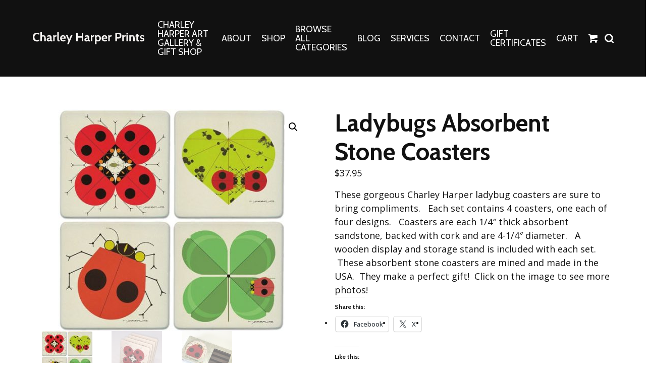

--- FILE ---
content_type: text/html; charset=UTF-8
request_url: https://charleyharperprints.com/product/ladybugs-absorbent-stone-coasters-2/
body_size: 23343
content:
<!DOCTYPE html>
<html dir="ltr" lang="en-US" prefix="og: https://ogp.me/ns#">
<head >
<meta charset="UTF-8" />
<meta name="viewport" content="width=device-width, initial-scale=1" />
<meta name="viewport" content="width=device-width, initial-scale=1.0, viewport-fit=cover"/><title>Ladybugs Absorbent Stone Coasters - The Charley Harper Gallery</title>
	<style>img:is([sizes="auto" i], [sizes^="auto," i]) { contain-intrinsic-size: 3000px 1500px }</style>
	
		<!-- All in One SEO 4.8.7 - aioseo.com -->
	<meta name="description" content="These gorgeous Charley Harper ladybug coasters are sure to bring compliments. Each set contains 4 coasters, one each of four designs. Coasters are each 1/4&quot; thick absorbent sandstone, backed with cork and are 4-1/4&quot; diameter. A wooden display and storage stand is included with each set. These absorbent stone coasters are mined and made in" />
	<meta name="robots" content="max-image-preview:large" />
	<link rel="canonical" href="https://charleyharperprints.com/product/ladybugs-absorbent-stone-coasters-2/" />
	<meta name="generator" content="All in One SEO (AIOSEO) 4.8.7" />
		<meta property="og:locale" content="en_US" />
		<meta property="og:site_name" content="The Charley Harper Gallery - Limited and Open Edition Prints and Gifts by Charley Harper" />
		<meta property="og:type" content="article" />
		<meta property="og:title" content="Ladybugs Absorbent Stone Coasters - The Charley Harper Gallery" />
		<meta property="og:description" content="These gorgeous Charley Harper ladybug coasters are sure to bring compliments. Each set contains 4 coasters, one each of four designs. Coasters are each 1/4&quot; thick absorbent sandstone, backed with cork and are 4-1/4&quot; diameter. A wooden display and storage stand is included with each set. These absorbent stone coasters are mined and made in" />
		<meta property="og:url" content="https://charleyharperprints.com/product/ladybugs-absorbent-stone-coasters-2/" />
		<meta property="og:image" content="https://charleyharperprints.com/wp-content/uploads/2023/08/CHG-Logo_new.jpg" />
		<meta property="og:image:secure_url" content="https://charleyharperprints.com/wp-content/uploads/2023/08/CHG-Logo_new.jpg" />
		<meta property="og:image:width" content="536" />
		<meta property="og:image:height" content="498" />
		<meta property="article:published_time" content="2019-11-22T18:04:10+00:00" />
		<meta property="article:modified_time" content="2025-12-06T15:23:41+00:00" />
		<meta property="article:publisher" content="https://www.facebook.com/CharleyHarperArtwork" />
		<meta name="twitter:card" content="summary_large_image" />
		<meta name="twitter:title" content="Ladybugs Absorbent Stone Coasters - The Charley Harper Gallery" />
		<meta name="twitter:description" content="These gorgeous Charley Harper ladybug coasters are sure to bring compliments. Each set contains 4 coasters, one each of four designs. Coasters are each 1/4&quot; thick absorbent sandstone, backed with cork and are 4-1/4&quot; diameter. A wooden display and storage stand is included with each set. These absorbent stone coasters are mined and made in" />
		<meta name="twitter:image" content="https://charleyharperprints.com/wp-content/uploads/2023/08/CHG-Logo_new.jpg" />
		<script type="application/ld+json" class="aioseo-schema">
			{"@context":"https:\/\/schema.org","@graph":[{"@type":"BreadcrumbList","@id":"https:\/\/charleyharperprints.com\/product\/ladybugs-absorbent-stone-coasters-2\/#breadcrumblist","itemListElement":[{"@type":"ListItem","@id":"https:\/\/charleyharperprints.com#listItem","position":1,"name":"Home","item":"https:\/\/charleyharperprints.com","nextItem":{"@type":"ListItem","@id":"https:\/\/charleyharperprints.com\/shop\/#listItem","name":"Shop"}},{"@type":"ListItem","@id":"https:\/\/charleyharperprints.com\/shop\/#listItem","position":2,"name":"Shop","item":"https:\/\/charleyharperprints.com\/shop\/","nextItem":{"@type":"ListItem","@id":"https:\/\/charleyharperprints.com\/product-category\/harper-products-and-gifts\/#listItem","name":"Products and Gifts"},"previousItem":{"@type":"ListItem","@id":"https:\/\/charleyharperprints.com#listItem","name":"Home"}},{"@type":"ListItem","@id":"https:\/\/charleyharperprints.com\/product-category\/harper-products-and-gifts\/#listItem","position":3,"name":"Products and Gifts","item":"https:\/\/charleyharperprints.com\/product-category\/harper-products-and-gifts\/","nextItem":{"@type":"ListItem","@id":"https:\/\/charleyharperprints.com\/product-category\/harper-products-and-gifts\/drink-coasters\/#listItem","name":"Kitchen &amp; Entertaining"},"previousItem":{"@type":"ListItem","@id":"https:\/\/charleyharperprints.com\/shop\/#listItem","name":"Shop"}},{"@type":"ListItem","@id":"https:\/\/charleyharperprints.com\/product-category\/harper-products-and-gifts\/drink-coasters\/#listItem","position":4,"name":"Kitchen &amp; Entertaining","item":"https:\/\/charleyharperprints.com\/product-category\/harper-products-and-gifts\/drink-coasters\/","nextItem":{"@type":"ListItem","@id":"https:\/\/charleyharperprints.com\/product\/ladybugs-absorbent-stone-coasters-2\/#listItem","name":"Ladybugs Absorbent Stone Coasters"},"previousItem":{"@type":"ListItem","@id":"https:\/\/charleyharperprints.com\/product-category\/harper-products-and-gifts\/#listItem","name":"Products and Gifts"}},{"@type":"ListItem","@id":"https:\/\/charleyharperprints.com\/product\/ladybugs-absorbent-stone-coasters-2\/#listItem","position":5,"name":"Ladybugs Absorbent Stone Coasters","previousItem":{"@type":"ListItem","@id":"https:\/\/charleyharperprints.com\/product-category\/harper-products-and-gifts\/drink-coasters\/#listItem","name":"Kitchen &amp; Entertaining"}}]},{"@type":"ItemPage","@id":"https:\/\/charleyharperprints.com\/product\/ladybugs-absorbent-stone-coasters-2\/#itempage","url":"https:\/\/charleyharperprints.com\/product\/ladybugs-absorbent-stone-coasters-2\/","name":"Ladybugs Absorbent Stone Coasters - The Charley Harper Gallery","description":"These gorgeous Charley Harper ladybug coasters are sure to bring compliments. Each set contains 4 coasters, one each of four designs. Coasters are each 1\/4\" thick absorbent sandstone, backed with cork and are 4-1\/4\" diameter. A wooden display and storage stand is included with each set. These absorbent stone coasters are mined and made in","inLanguage":"en-US","isPartOf":{"@id":"https:\/\/charleyharperprints.com\/#website"},"breadcrumb":{"@id":"https:\/\/charleyharperprints.com\/product\/ladybugs-absorbent-stone-coasters-2\/#breadcrumblist"},"image":{"@type":"ImageObject","url":"https:\/\/charleyharperprints.com\/wp-content\/uploads\/2019\/11\/LadybugCoasters1-1.jpg","@id":"https:\/\/charleyharperprints.com\/product\/ladybugs-absorbent-stone-coasters-2\/#mainImage","width":500,"height":490},"primaryImageOfPage":{"@id":"https:\/\/charleyharperprints.com\/product\/ladybugs-absorbent-stone-coasters-2\/#mainImage"},"datePublished":"2019-11-22T13:04:10-05:00","dateModified":"2025-12-06T10:23:41-05:00"},{"@type":"Organization","@id":"https:\/\/charleyharperprints.com\/#organization","name":"The Charley Harper Gallery","description":"Limited and Open Edition Prints and Gifts by Charley Harper","url":"https:\/\/charleyharperprints.com\/","telephone":"+19414517362","logo":{"@type":"ImageObject","url":"https:\/\/charleyharperprints.com\/wp-content\/uploads\/2023\/08\/CHG-Logo_new.jpg","@id":"https:\/\/charleyharperprints.com\/product\/ladybugs-absorbent-stone-coasters-2\/#organizationLogo","width":536,"height":498},"image":{"@id":"https:\/\/charleyharperprints.com\/product\/ladybugs-absorbent-stone-coasters-2\/#organizationLogo"},"sameAs":["https:\/\/www.facebook.com\/CharleyHarperArtwork","https:\/\/www.instagram.com\/charleyharpergiftshop\/","https:\/\/www.pinterest.com\/CharleyHarperGallery\/"]},{"@type":"WebSite","@id":"https:\/\/charleyharperprints.com\/#website","url":"https:\/\/charleyharperprints.com\/","name":"The Charley Harper Gallery","description":"Limited and Open Edition Prints and Gifts by Charley Harper","inLanguage":"en-US","publisher":{"@id":"https:\/\/charleyharperprints.com\/#organization"}}]}
		</script>
		<!-- All in One SEO -->

<script>window._wca = window._wca || [];</script>
<!-- Jetpack Site Verification Tags -->
<meta name="p:domain_verify" content="7162e09895a7236862b0f7adc8eb8e78" />
<link rel='dns-prefetch' href='//static.klaviyo.com' />
<link rel='dns-prefetch' href='//stats.wp.com' />
<link rel='dns-prefetch' href='//cdn.poynt.net' />
<link rel='dns-prefetch' href='//www.googletagmanager.com' />
<link rel='dns-prefetch' href='//widgets.wp.com' />
<link rel='dns-prefetch' href='//s0.wp.com' />
<link rel='dns-prefetch' href='//0.gravatar.com' />
<link rel='dns-prefetch' href='//1.gravatar.com' />
<link rel='dns-prefetch' href='//2.gravatar.com' />
<link rel="alternate" type="application/rss+xml" title="The Charley Harper Gallery &raquo; Feed" href="https://charleyharperprints.com/feed/" />
<link rel="alternate" type="application/rss+xml" title="The Charley Harper Gallery &raquo; Comments Feed" href="https://charleyharperprints.com/comments/feed/" />
		<style>
			.lazyload,
			.lazyloading {
				max-width: 100%;
			}
		</style>
		<script type="text/javascript">
/* <![CDATA[ */
window._wpemojiSettings = {"baseUrl":"https:\/\/s.w.org\/images\/core\/emoji\/16.0.1\/72x72\/","ext":".png","svgUrl":"https:\/\/s.w.org\/images\/core\/emoji\/16.0.1\/svg\/","svgExt":".svg","source":{"concatemoji":"https:\/\/charleyharperprints.com\/wp\/wp-includes\/js\/wp-emoji-release.min.js?ver=6.8.3"}};
/*! This file is auto-generated */
!function(s,n){var o,i,e;function c(e){try{var t={supportTests:e,timestamp:(new Date).valueOf()};sessionStorage.setItem(o,JSON.stringify(t))}catch(e){}}function p(e,t,n){e.clearRect(0,0,e.canvas.width,e.canvas.height),e.fillText(t,0,0);var t=new Uint32Array(e.getImageData(0,0,e.canvas.width,e.canvas.height).data),a=(e.clearRect(0,0,e.canvas.width,e.canvas.height),e.fillText(n,0,0),new Uint32Array(e.getImageData(0,0,e.canvas.width,e.canvas.height).data));return t.every(function(e,t){return e===a[t]})}function u(e,t){e.clearRect(0,0,e.canvas.width,e.canvas.height),e.fillText(t,0,0);for(var n=e.getImageData(16,16,1,1),a=0;a<n.data.length;a++)if(0!==n.data[a])return!1;return!0}function f(e,t,n,a){switch(t){case"flag":return n(e,"\ud83c\udff3\ufe0f\u200d\u26a7\ufe0f","\ud83c\udff3\ufe0f\u200b\u26a7\ufe0f")?!1:!n(e,"\ud83c\udde8\ud83c\uddf6","\ud83c\udde8\u200b\ud83c\uddf6")&&!n(e,"\ud83c\udff4\udb40\udc67\udb40\udc62\udb40\udc65\udb40\udc6e\udb40\udc67\udb40\udc7f","\ud83c\udff4\u200b\udb40\udc67\u200b\udb40\udc62\u200b\udb40\udc65\u200b\udb40\udc6e\u200b\udb40\udc67\u200b\udb40\udc7f");case"emoji":return!a(e,"\ud83e\udedf")}return!1}function g(e,t,n,a){var r="undefined"!=typeof WorkerGlobalScope&&self instanceof WorkerGlobalScope?new OffscreenCanvas(300,150):s.createElement("canvas"),o=r.getContext("2d",{willReadFrequently:!0}),i=(o.textBaseline="top",o.font="600 32px Arial",{});return e.forEach(function(e){i[e]=t(o,e,n,a)}),i}function t(e){var t=s.createElement("script");t.src=e,t.defer=!0,s.head.appendChild(t)}"undefined"!=typeof Promise&&(o="wpEmojiSettingsSupports",i=["flag","emoji"],n.supports={everything:!0,everythingExceptFlag:!0},e=new Promise(function(e){s.addEventListener("DOMContentLoaded",e,{once:!0})}),new Promise(function(t){var n=function(){try{var e=JSON.parse(sessionStorage.getItem(o));if("object"==typeof e&&"number"==typeof e.timestamp&&(new Date).valueOf()<e.timestamp+604800&&"object"==typeof e.supportTests)return e.supportTests}catch(e){}return null}();if(!n){if("undefined"!=typeof Worker&&"undefined"!=typeof OffscreenCanvas&&"undefined"!=typeof URL&&URL.createObjectURL&&"undefined"!=typeof Blob)try{var e="postMessage("+g.toString()+"("+[JSON.stringify(i),f.toString(),p.toString(),u.toString()].join(",")+"));",a=new Blob([e],{type:"text/javascript"}),r=new Worker(URL.createObjectURL(a),{name:"wpTestEmojiSupports"});return void(r.onmessage=function(e){c(n=e.data),r.terminate(),t(n)})}catch(e){}c(n=g(i,f,p,u))}t(n)}).then(function(e){for(var t in e)n.supports[t]=e[t],n.supports.everything=n.supports.everything&&n.supports[t],"flag"!==t&&(n.supports.everythingExceptFlag=n.supports.everythingExceptFlag&&n.supports[t]);n.supports.everythingExceptFlag=n.supports.everythingExceptFlag&&!n.supports.flag,n.DOMReady=!1,n.readyCallback=function(){n.DOMReady=!0}}).then(function(){return e}).then(function(){var e;n.supports.everything||(n.readyCallback(),(e=n.source||{}).concatemoji?t(e.concatemoji):e.wpemoji&&e.twemoji&&(t(e.twemoji),t(e.wpemoji)))}))}((window,document),window._wpemojiSettings);
/* ]]> */
</script>
<link rel='stylesheet' id='wc-poynt-credit-card-checkout-block-css' href='https://charleyharperprints.com/wp-content/plugins/godaddy-payments/assets/css/blocks/wc-poynt-checkout-block.css?ver=1.7.6' type='text/css' media='all' />
<link rel='stylesheet' id='wc-pay-in-person-checkout-block-css' href='https://charleyharperprints.com/wp-content/plugins/godaddy-payments/assets/css/blocks/wc-poynt-checkout-block.css?ver=1768634283' type='text/css' media='all' />
<link rel='stylesheet' id='cfw-blocks-styles-css' href='https://charleyharperprints.com/wp-content/plugins/checkout-for-woocommerce/build/css/blocks-styles.css?ver=540cb48d1be171b3b69284627cb4edea' type='text/css' media='all' />
<link rel='stylesheet' id='numbers-css' href='https://charleyharperprints.com/wp-content/themes/numbers/style.css?ver=1575934804' type='text/css' media='all' />
<style id='wp-emoji-styles-inline-css' type='text/css'>

	img.wp-smiley, img.emoji {
		display: inline !important;
		border: none !important;
		box-shadow: none !important;
		height: 1em !important;
		width: 1em !important;
		margin: 0 0.07em !important;
		vertical-align: -0.1em !important;
		background: none !important;
		padding: 0 !important;
	}
</style>
<link rel='stylesheet' id='wp-block-library-css' href='https://charleyharperprints.com/wp/wp-includes/css/dist/block-library/style.min.css?ver=6.8.3' type='text/css' media='all' />
<style id='wp-block-library-theme-inline-css' type='text/css'>
.wp-block-audio :where(figcaption){color:#555;font-size:13px;text-align:center}.is-dark-theme .wp-block-audio :where(figcaption){color:#ffffffa6}.wp-block-audio{margin:0 0 1em}.wp-block-code{border:1px solid #ccc;border-radius:4px;font-family:Menlo,Consolas,monaco,monospace;padding:.8em 1em}.wp-block-embed :where(figcaption){color:#555;font-size:13px;text-align:center}.is-dark-theme .wp-block-embed :where(figcaption){color:#ffffffa6}.wp-block-embed{margin:0 0 1em}.blocks-gallery-caption{color:#555;font-size:13px;text-align:center}.is-dark-theme .blocks-gallery-caption{color:#ffffffa6}:root :where(.wp-block-image figcaption){color:#555;font-size:13px;text-align:center}.is-dark-theme :root :where(.wp-block-image figcaption){color:#ffffffa6}.wp-block-image{margin:0 0 1em}.wp-block-pullquote{border-bottom:4px solid;border-top:4px solid;color:currentColor;margin-bottom:1.75em}.wp-block-pullquote cite,.wp-block-pullquote footer,.wp-block-pullquote__citation{color:currentColor;font-size:.8125em;font-style:normal;text-transform:uppercase}.wp-block-quote{border-left:.25em solid;margin:0 0 1.75em;padding-left:1em}.wp-block-quote cite,.wp-block-quote footer{color:currentColor;font-size:.8125em;font-style:normal;position:relative}.wp-block-quote:where(.has-text-align-right){border-left:none;border-right:.25em solid;padding-left:0;padding-right:1em}.wp-block-quote:where(.has-text-align-center){border:none;padding-left:0}.wp-block-quote.is-large,.wp-block-quote.is-style-large,.wp-block-quote:where(.is-style-plain){border:none}.wp-block-search .wp-block-search__label{font-weight:700}.wp-block-search__button{border:1px solid #ccc;padding:.375em .625em}:where(.wp-block-group.has-background){padding:1.25em 2.375em}.wp-block-separator.has-css-opacity{opacity:.4}.wp-block-separator{border:none;border-bottom:2px solid;margin-left:auto;margin-right:auto}.wp-block-separator.has-alpha-channel-opacity{opacity:1}.wp-block-separator:not(.is-style-wide):not(.is-style-dots){width:100px}.wp-block-separator.has-background:not(.is-style-dots){border-bottom:none;height:1px}.wp-block-separator.has-background:not(.is-style-wide):not(.is-style-dots){height:2px}.wp-block-table{margin:0 0 1em}.wp-block-table td,.wp-block-table th{word-break:normal}.wp-block-table :where(figcaption){color:#555;font-size:13px;text-align:center}.is-dark-theme .wp-block-table :where(figcaption){color:#ffffffa6}.wp-block-video :where(figcaption){color:#555;font-size:13px;text-align:center}.is-dark-theme .wp-block-video :where(figcaption){color:#ffffffa6}.wp-block-video{margin:0 0 1em}:root :where(.wp-block-template-part.has-background){margin-bottom:0;margin-top:0;padding:1.25em 2.375em}
</style>
<style id='classic-theme-styles-inline-css' type='text/css'>
/*! This file is auto-generated */
.wp-block-button__link{color:#fff;background-color:#32373c;border-radius:9999px;box-shadow:none;text-decoration:none;padding:calc(.667em + 2px) calc(1.333em + 2px);font-size:1.125em}.wp-block-file__button{background:#32373c;color:#fff;text-decoration:none}
</style>
<link rel='stylesheet' id='mediaelement-css' href='https://charleyharperprints.com/wp/wp-includes/js/mediaelement/mediaelementplayer-legacy.min.css?ver=4.2.17' type='text/css' media='all' />
<link rel='stylesheet' id='wp-mediaelement-css' href='https://charleyharperprints.com/wp/wp-includes/js/mediaelement/wp-mediaelement.min.css?ver=6.8.3' type='text/css' media='all' />
<style id='jetpack-sharing-buttons-style-inline-css' type='text/css'>
.jetpack-sharing-buttons__services-list{display:flex;flex-direction:row;flex-wrap:wrap;gap:0;list-style-type:none;margin:5px;padding:0}.jetpack-sharing-buttons__services-list.has-small-icon-size{font-size:12px}.jetpack-sharing-buttons__services-list.has-normal-icon-size{font-size:16px}.jetpack-sharing-buttons__services-list.has-large-icon-size{font-size:24px}.jetpack-sharing-buttons__services-list.has-huge-icon-size{font-size:36px}@media print{.jetpack-sharing-buttons__services-list{display:none!important}}.editor-styles-wrapper .wp-block-jetpack-sharing-buttons{gap:0;padding-inline-start:0}ul.jetpack-sharing-buttons__services-list.has-background{padding:1.25em 2.375em}
</style>
<style id='global-styles-inline-css' type='text/css'>
:root{--wp--preset--aspect-ratio--square: 1;--wp--preset--aspect-ratio--4-3: 4/3;--wp--preset--aspect-ratio--3-4: 3/4;--wp--preset--aspect-ratio--3-2: 3/2;--wp--preset--aspect-ratio--2-3: 2/3;--wp--preset--aspect-ratio--16-9: 16/9;--wp--preset--aspect-ratio--9-16: 9/16;--wp--preset--color--black: #000000;--wp--preset--color--cyan-bluish-gray: #abb8c3;--wp--preset--color--white: #ffffff;--wp--preset--color--pale-pink: #f78da7;--wp--preset--color--vivid-red: #cf2e2e;--wp--preset--color--luminous-vivid-orange: #ff6900;--wp--preset--color--luminous-vivid-amber: #fcb900;--wp--preset--color--light-green-cyan: #7bdcb5;--wp--preset--color--vivid-green-cyan: #00d084;--wp--preset--color--pale-cyan-blue: #8ed1fc;--wp--preset--color--vivid-cyan-blue: #0693e3;--wp--preset--color--vivid-purple: #9b51e0;--wp--preset--gradient--vivid-cyan-blue-to-vivid-purple: linear-gradient(135deg,rgba(6,147,227,1) 0%,rgb(155,81,224) 100%);--wp--preset--gradient--light-green-cyan-to-vivid-green-cyan: linear-gradient(135deg,rgb(122,220,180) 0%,rgb(0,208,130) 100%);--wp--preset--gradient--luminous-vivid-amber-to-luminous-vivid-orange: linear-gradient(135deg,rgba(252,185,0,1) 0%,rgba(255,105,0,1) 100%);--wp--preset--gradient--luminous-vivid-orange-to-vivid-red: linear-gradient(135deg,rgba(255,105,0,1) 0%,rgb(207,46,46) 100%);--wp--preset--gradient--very-light-gray-to-cyan-bluish-gray: linear-gradient(135deg,rgb(238,238,238) 0%,rgb(169,184,195) 100%);--wp--preset--gradient--cool-to-warm-spectrum: linear-gradient(135deg,rgb(74,234,220) 0%,rgb(151,120,209) 20%,rgb(207,42,186) 40%,rgb(238,44,130) 60%,rgb(251,105,98) 80%,rgb(254,248,76) 100%);--wp--preset--gradient--blush-light-purple: linear-gradient(135deg,rgb(255,206,236) 0%,rgb(152,150,240) 100%);--wp--preset--gradient--blush-bordeaux: linear-gradient(135deg,rgb(254,205,165) 0%,rgb(254,45,45) 50%,rgb(107,0,62) 100%);--wp--preset--gradient--luminous-dusk: linear-gradient(135deg,rgb(255,203,112) 0%,rgb(199,81,192) 50%,rgb(65,88,208) 100%);--wp--preset--gradient--pale-ocean: linear-gradient(135deg,rgb(255,245,203) 0%,rgb(182,227,212) 50%,rgb(51,167,181) 100%);--wp--preset--gradient--electric-grass: linear-gradient(135deg,rgb(202,248,128) 0%,rgb(113,206,126) 100%);--wp--preset--gradient--midnight: linear-gradient(135deg,rgb(2,3,129) 0%,rgb(40,116,252) 100%);--wp--preset--font-size--small: 13px;--wp--preset--font-size--medium: 20px;--wp--preset--font-size--large: 36px;--wp--preset--font-size--x-large: 42px;--wp--preset--spacing--20: 0.44rem;--wp--preset--spacing--30: 0.67rem;--wp--preset--spacing--40: 1rem;--wp--preset--spacing--50: 1.5rem;--wp--preset--spacing--60: 2.25rem;--wp--preset--spacing--70: 3.38rem;--wp--preset--spacing--80: 5.06rem;--wp--preset--shadow--natural: 6px 6px 9px rgba(0, 0, 0, 0.2);--wp--preset--shadow--deep: 12px 12px 50px rgba(0, 0, 0, 0.4);--wp--preset--shadow--sharp: 6px 6px 0px rgba(0, 0, 0, 0.2);--wp--preset--shadow--outlined: 6px 6px 0px -3px rgba(255, 255, 255, 1), 6px 6px rgba(0, 0, 0, 1);--wp--preset--shadow--crisp: 6px 6px 0px rgba(0, 0, 0, 1);}:where(.is-layout-flex){gap: 0.5em;}:where(.is-layout-grid){gap: 0.5em;}body .is-layout-flex{display: flex;}.is-layout-flex{flex-wrap: wrap;align-items: center;}.is-layout-flex > :is(*, div){margin: 0;}body .is-layout-grid{display: grid;}.is-layout-grid > :is(*, div){margin: 0;}:where(.wp-block-columns.is-layout-flex){gap: 2em;}:where(.wp-block-columns.is-layout-grid){gap: 2em;}:where(.wp-block-post-template.is-layout-flex){gap: 1.25em;}:where(.wp-block-post-template.is-layout-grid){gap: 1.25em;}.has-black-color{color: var(--wp--preset--color--black) !important;}.has-cyan-bluish-gray-color{color: var(--wp--preset--color--cyan-bluish-gray) !important;}.has-white-color{color: var(--wp--preset--color--white) !important;}.has-pale-pink-color{color: var(--wp--preset--color--pale-pink) !important;}.has-vivid-red-color{color: var(--wp--preset--color--vivid-red) !important;}.has-luminous-vivid-orange-color{color: var(--wp--preset--color--luminous-vivid-orange) !important;}.has-luminous-vivid-amber-color{color: var(--wp--preset--color--luminous-vivid-amber) !important;}.has-light-green-cyan-color{color: var(--wp--preset--color--light-green-cyan) !important;}.has-vivid-green-cyan-color{color: var(--wp--preset--color--vivid-green-cyan) !important;}.has-pale-cyan-blue-color{color: var(--wp--preset--color--pale-cyan-blue) !important;}.has-vivid-cyan-blue-color{color: var(--wp--preset--color--vivid-cyan-blue) !important;}.has-vivid-purple-color{color: var(--wp--preset--color--vivid-purple) !important;}.has-black-background-color{background-color: var(--wp--preset--color--black) !important;}.has-cyan-bluish-gray-background-color{background-color: var(--wp--preset--color--cyan-bluish-gray) !important;}.has-white-background-color{background-color: var(--wp--preset--color--white) !important;}.has-pale-pink-background-color{background-color: var(--wp--preset--color--pale-pink) !important;}.has-vivid-red-background-color{background-color: var(--wp--preset--color--vivid-red) !important;}.has-luminous-vivid-orange-background-color{background-color: var(--wp--preset--color--luminous-vivid-orange) !important;}.has-luminous-vivid-amber-background-color{background-color: var(--wp--preset--color--luminous-vivid-amber) !important;}.has-light-green-cyan-background-color{background-color: var(--wp--preset--color--light-green-cyan) !important;}.has-vivid-green-cyan-background-color{background-color: var(--wp--preset--color--vivid-green-cyan) !important;}.has-pale-cyan-blue-background-color{background-color: var(--wp--preset--color--pale-cyan-blue) !important;}.has-vivid-cyan-blue-background-color{background-color: var(--wp--preset--color--vivid-cyan-blue) !important;}.has-vivid-purple-background-color{background-color: var(--wp--preset--color--vivid-purple) !important;}.has-black-border-color{border-color: var(--wp--preset--color--black) !important;}.has-cyan-bluish-gray-border-color{border-color: var(--wp--preset--color--cyan-bluish-gray) !important;}.has-white-border-color{border-color: var(--wp--preset--color--white) !important;}.has-pale-pink-border-color{border-color: var(--wp--preset--color--pale-pink) !important;}.has-vivid-red-border-color{border-color: var(--wp--preset--color--vivid-red) !important;}.has-luminous-vivid-orange-border-color{border-color: var(--wp--preset--color--luminous-vivid-orange) !important;}.has-luminous-vivid-amber-border-color{border-color: var(--wp--preset--color--luminous-vivid-amber) !important;}.has-light-green-cyan-border-color{border-color: var(--wp--preset--color--light-green-cyan) !important;}.has-vivid-green-cyan-border-color{border-color: var(--wp--preset--color--vivid-green-cyan) !important;}.has-pale-cyan-blue-border-color{border-color: var(--wp--preset--color--pale-cyan-blue) !important;}.has-vivid-cyan-blue-border-color{border-color: var(--wp--preset--color--vivid-cyan-blue) !important;}.has-vivid-purple-border-color{border-color: var(--wp--preset--color--vivid-purple) !important;}.has-vivid-cyan-blue-to-vivid-purple-gradient-background{background: var(--wp--preset--gradient--vivid-cyan-blue-to-vivid-purple) !important;}.has-light-green-cyan-to-vivid-green-cyan-gradient-background{background: var(--wp--preset--gradient--light-green-cyan-to-vivid-green-cyan) !important;}.has-luminous-vivid-amber-to-luminous-vivid-orange-gradient-background{background: var(--wp--preset--gradient--luminous-vivid-amber-to-luminous-vivid-orange) !important;}.has-luminous-vivid-orange-to-vivid-red-gradient-background{background: var(--wp--preset--gradient--luminous-vivid-orange-to-vivid-red) !important;}.has-very-light-gray-to-cyan-bluish-gray-gradient-background{background: var(--wp--preset--gradient--very-light-gray-to-cyan-bluish-gray) !important;}.has-cool-to-warm-spectrum-gradient-background{background: var(--wp--preset--gradient--cool-to-warm-spectrum) !important;}.has-blush-light-purple-gradient-background{background: var(--wp--preset--gradient--blush-light-purple) !important;}.has-blush-bordeaux-gradient-background{background: var(--wp--preset--gradient--blush-bordeaux) !important;}.has-luminous-dusk-gradient-background{background: var(--wp--preset--gradient--luminous-dusk) !important;}.has-pale-ocean-gradient-background{background: var(--wp--preset--gradient--pale-ocean) !important;}.has-electric-grass-gradient-background{background: var(--wp--preset--gradient--electric-grass) !important;}.has-midnight-gradient-background{background: var(--wp--preset--gradient--midnight) !important;}.has-small-font-size{font-size: var(--wp--preset--font-size--small) !important;}.has-medium-font-size{font-size: var(--wp--preset--font-size--medium) !important;}.has-large-font-size{font-size: var(--wp--preset--font-size--large) !important;}.has-x-large-font-size{font-size: var(--wp--preset--font-size--x-large) !important;}
:where(.wp-block-post-template.is-layout-flex){gap: 1.25em;}:where(.wp-block-post-template.is-layout-grid){gap: 1.25em;}
:where(.wp-block-columns.is-layout-flex){gap: 2em;}:where(.wp-block-columns.is-layout-grid){gap: 2em;}
:root :where(.wp-block-pullquote){font-size: 1.5em;line-height: 1.6;}
</style>
<link rel='stylesheet' id='smntcswcqb-style-css' href='https://charleyharperprints.com/wp-content/plugins/smntcs-woocommerce-quantity-buttons/style.css?ver=2.6' type='text/css' media='screen' />
<link rel='stylesheet' id='photoswipe-css' href='https://charleyharperprints.com/wp-content/plugins/woocommerce/assets/css/photoswipe/photoswipe.min.css?ver=10.1.2' type='text/css' media='all' />
<link rel='stylesheet' id='photoswipe-default-skin-css' href='https://charleyharperprints.com/wp-content/plugins/woocommerce/assets/css/photoswipe/default-skin/default-skin.min.css?ver=10.1.2' type='text/css' media='all' />
<link rel='stylesheet' id='woocommerce-layout-css' href='https://charleyharperprints.com/wp-content/plugins/woocommerce/assets/css/woocommerce-layout.css?ver=10.1.2' type='text/css' media='all' />
<style id='woocommerce-layout-inline-css' type='text/css'>

	.infinite-scroll .woocommerce-pagination {
		display: none;
	}
</style>
<link rel='stylesheet' id='woocommerce-smallscreen-css' href='https://charleyharperprints.com/wp-content/plugins/woocommerce/assets/css/woocommerce-smallscreen.css?ver=10.1.2' type='text/css' media='only screen and (max-width: 768px)' />
<link rel='stylesheet' id='woocommerce-general-css' href='https://charleyharperprints.com/wp-content/plugins/woocommerce/assets/css/woocommerce.css?ver=10.1.2' type='text/css' media='all' />
<style id='woocommerce-inline-inline-css' type='text/css'>
.woocommerce form .form-row .required { visibility: visible; }
</style>
<link rel='stylesheet' id='dashicons-css' href='https://charleyharperprints.com/wp/wp-includes/css/dashicons.min.css?ver=6.8.3' type='text/css' media='all' />
<link rel='stylesheet' id='woocommerce-addons-css-css' href='https://charleyharperprints.com/wp-content/plugins/woocommerce-product-addons/assets/css/frontend/frontend.css?ver=8.1.1' type='text/css' media='all' />
<link rel='stylesheet' id='za_product.css-css' href='https://charleyharperprints.com/wp-content/plugins/product-add-ons-woocommerce/assets/styles/product.css?ver=6.8.3' type='text/css' media='all' />
<link rel='stylesheet' id='brands-styles-css' href='https://charleyharperprints.com/wp-content/plugins/woocommerce/assets/css/brands.css?ver=10.1.2' type='text/css' media='all' />
<link rel='stylesheet' id='slick-css-css' href='https://charleyharperprints.com/wp-content/themes/numbers/node_modules/slick-carousel/slick/slick.css?ver=6.8.3' type='text/css' media='all' />
<link rel='stylesheet' id='jetpack_likes-css' href='https://charleyharperprints.com/wp-content/plugins/jetpack/modules/likes/style.css?ver=14.9.1' type='text/css' media='all' />
<link rel='stylesheet' id='sv-wc-payment-gateway-payment-form-v5_15_12-css' href='https://charleyharperprints.com/wp-content/plugins/godaddy-payments/vendor/skyverge/wc-plugin-framework/woocommerce/payment-gateway/assets/css/frontend/sv-wc-payment-gateway-payment-form.min.css?ver=5.15.12' type='text/css' media='all' />
<link rel='stylesheet' id='sharedaddy-css' href='https://charleyharperprints.com/wp-content/plugins/jetpack/modules/sharedaddy/sharing.css?ver=14.9.1' type='text/css' media='all' />
<link rel='stylesheet' id='social-logos-css' href='https://charleyharperprints.com/wp-content/plugins/jetpack/_inc/social-logos/social-logos.min.css?ver=14.9.1' type='text/css' media='all' />
<script type="text/template" id="tmpl-variation-template">
	<div class="woocommerce-variation-description">{{{ data.variation.variation_description }}}</div>
	<div class="woocommerce-variation-price">{{{ data.variation.price_html }}}</div>
	<div class="woocommerce-variation-availability">{{{ data.variation.availability_html }}}</div>
</script>
<script type="text/template" id="tmpl-unavailable-variation-template">
	<p role="alert">Sorry, this product is unavailable. Please choose a different combination.</p>
</script>
<script type="text/javascript" src="https://charleyharperprints.com/wp/wp-includes/js/jquery/jquery.min.js?ver=3.7.1" id="jquery-core-js"></script>
<script type="text/javascript" src="https://charleyharperprints.com/wp/wp-includes/js/jquery/jquery-migrate.min.js?ver=3.4.1" id="jquery-migrate-js"></script>
<script type="text/javascript" src="https://charleyharperprints.com/wp-content/plugins/woocommerce/assets/js/accounting/accounting.min.js?ver=0.4.2" id="wc-accounting-js"></script>
<script type="text/javascript" src="https://charleyharperprints.com/wp/wp-includes/js/underscore.min.js?ver=1.13.7" id="underscore-js"></script>
<script type="text/javascript" id="wp-util-js-extra">
/* <![CDATA[ */
var _wpUtilSettings = {"ajax":{"url":"\/wp\/wp-admin\/admin-ajax.php"}};
/* ]]> */
</script>
<script type="text/javascript" src="https://charleyharperprints.com/wp/wp-includes/js/wp-util.min.js?ver=6.8.3" id="wp-util-js"></script>
<script type="text/javascript" src="https://charleyharperprints.com/wp-content/plugins/woocommerce/assets/js/jquery-blockui/jquery.blockUI.min.js?ver=2.7.0-wc.10.1.2" id="jquery-blockui-js" data-wp-strategy="defer"></script>
<script type="text/javascript" id="wc-add-to-cart-js-extra">
/* <![CDATA[ */
var wc_add_to_cart_params = {"ajax_url":"\/wp\/wp-admin\/admin-ajax.php","wc_ajax_url":"\/?wc-ajax=%%endpoint%%","i18n_view_cart":"View cart","cart_url":"https:\/\/charleyharperprints.com\/cart\/","is_cart":"","cart_redirect_after_add":"yes"};
/* ]]> */
</script>
<script type="text/javascript" src="https://charleyharperprints.com/wp-content/plugins/woocommerce/assets/js/frontend/add-to-cart.min.js?ver=10.1.2" id="wc-add-to-cart-js" defer="defer" data-wp-strategy="defer"></script>
<script type="text/javascript" src="https://charleyharperprints.com/wp-content/plugins/woocommerce/assets/js/zoom/jquery.zoom.min.js?ver=1.7.21-wc.10.1.2" id="zoom-js" defer="defer" data-wp-strategy="defer"></script>
<script type="text/javascript" src="https://charleyharperprints.com/wp-content/plugins/woocommerce/assets/js/flexslider/jquery.flexslider.min.js?ver=2.7.2-wc.10.1.2" id="flexslider-js" defer="defer" data-wp-strategy="defer"></script>
<script type="text/javascript" src="https://charleyharperprints.com/wp-content/plugins/woocommerce/assets/js/photoswipe/photoswipe.min.js?ver=4.1.1-wc.10.1.2" id="photoswipe-js" defer="defer" data-wp-strategy="defer"></script>
<script type="text/javascript" src="https://charleyharperprints.com/wp-content/plugins/woocommerce/assets/js/photoswipe/photoswipe-ui-default.min.js?ver=4.1.1-wc.10.1.2" id="photoswipe-ui-default-js" defer="defer" data-wp-strategy="defer"></script>
<script type="text/javascript" id="wc-single-product-js-extra">
/* <![CDATA[ */
var wc_single_product_params = {"i18n_required_rating_text":"Please select a rating","i18n_rating_options":["1 of 5 stars","2 of 5 stars","3 of 5 stars","4 of 5 stars","5 of 5 stars"],"i18n_product_gallery_trigger_text":"View full-screen image gallery","review_rating_required":"yes","flexslider":{"rtl":false,"animation":"slide","smoothHeight":true,"directionNav":false,"controlNav":"thumbnails","slideshow":false,"animationSpeed":500,"animationLoop":false,"allowOneSlide":false},"zoom_enabled":"1","zoom_options":[],"photoswipe_enabled":"1","photoswipe_options":{"shareEl":false,"closeOnScroll":false,"history":false,"hideAnimationDuration":0,"showAnimationDuration":0},"flexslider_enabled":"1"};
/* ]]> */
</script>
<script type="text/javascript" src="https://charleyharperprints.com/wp-content/plugins/woocommerce/assets/js/frontend/single-product.min.js?ver=10.1.2" id="wc-single-product-js" defer="defer" data-wp-strategy="defer"></script>
<script type="text/javascript" src="https://charleyharperprints.com/wp-content/plugins/woocommerce/assets/js/js-cookie/js.cookie.min.js?ver=2.1.4-wc.10.1.2" id="js-cookie-js" defer="defer" data-wp-strategy="defer"></script>
<script type="text/javascript" id="woocommerce-js-extra">
/* <![CDATA[ */
var woocommerce_params = {"ajax_url":"\/wp\/wp-admin\/admin-ajax.php","wc_ajax_url":"\/?wc-ajax=%%endpoint%%","i18n_password_show":"Show password","i18n_password_hide":"Hide password"};
/* ]]> */
</script>
<script type="text/javascript" src="https://charleyharperprints.com/wp-content/plugins/woocommerce/assets/js/frontend/woocommerce.min.js?ver=10.1.2" id="woocommerce-js" defer="defer" data-wp-strategy="defer"></script>
<script type="text/javascript" src="https://charleyharperprints.com/wp-content/plugins/woocommerce/assets/js/dompurify/purify.min.js?ver=10.1.2" id="wc-dompurify-js"></script>
<script type="text/javascript" id="za_product.js-js-extra">
/* <![CDATA[ */
var ZAddons = {"numberOfDecimals":"2","displayProductLine":null,"adminAjax":"https:\/\/charleyharperprints.com\/wp\/wp-admin\/admin-ajax.php"};
/* ]]> */
</script>
<script type="text/javascript" src="https://charleyharperprints.com/wp-content/plugins/product-add-ons-woocommerce/assets/scripts/product.js?ver=2.1.38" id="za_product.js-js"></script>
<script type="text/javascript" src="https://charleyharperprints.com/wp-content/themes/numbers/node_modules/slick-carousel/slick/slick.min.js?ver=1" id="slick-js"></script>
<script type="text/javascript" src="https://stats.wp.com/s-202603.js" id="woocommerce-analytics-js" defer="defer" data-wp-strategy="defer"></script>
<script type="text/javascript" src="https://cdn.poynt.net/collect.js?ver=1.7.6" id="poynt-collect-js"></script>

<!-- Google tag (gtag.js) snippet added by Site Kit -->
<!-- Google Analytics snippet added by Site Kit -->
<script type="text/javascript" src="https://www.googletagmanager.com/gtag/js?id=GT-PLHSTWR" id="google_gtagjs-js" async></script>
<script type="text/javascript" id="google_gtagjs-js-after">
/* <![CDATA[ */
window.dataLayer = window.dataLayer || [];function gtag(){dataLayer.push(arguments);}
gtag("set","linker",{"domains":["charleyharperprints.com"]});
gtag("js", new Date());
gtag("set", "developer_id.dZTNiMT", true);
gtag("config", "GT-PLHSTWR", {"googlesitekit_post_type":"product"});
/* ]]> */
</script>
<script type="text/javascript" id="wc-settings-dep-in-header-js-after">
/* <![CDATA[ */
console.warn( "Scripts that have a dependency on [wc-settings, wc-blocks-checkout] must be loaded in the footer, klaviyo-klaviyo-checkout-block-editor-script was registered to load in the header, but has been switched to load in the footer instead. See https://github.com/woocommerce/woocommerce-gutenberg-products-block/pull/5059" );
console.warn( "Scripts that have a dependency on [wc-settings, wc-blocks-checkout] must be loaded in the footer, klaviyo-klaviyo-checkout-block-view-script was registered to load in the header, but has been switched to load in the footer instead. See https://github.com/woocommerce/woocommerce-gutenberg-products-block/pull/5059" );
/* ]]> */
</script>
<link rel="https://api.w.org/" href="https://charleyharperprints.com/wp-json/" /><link rel="alternate" title="JSON" type="application/json" href="https://charleyharperprints.com/wp-json/wp/v2/product/20447" /><link rel="EditURI" type="application/rsd+xml" title="RSD" href="https://charleyharperprints.com/wp/xmlrpc.php?rsd" />

<link rel='shortlink' href='https://charleyharperprints.com/?p=20447' />
<link rel="alternate" title="oEmbed (JSON)" type="application/json+oembed" href="https://charleyharperprints.com/wp-json/oembed/1.0/embed?url=https%3A%2F%2Fcharleyharperprints.com%2Fproduct%2Fladybugs-absorbent-stone-coasters-2%2F" />
<link rel="alternate" title="oEmbed (XML)" type="text/xml+oembed" href="https://charleyharperprints.com/wp-json/oembed/1.0/embed?url=https%3A%2F%2Fcharleyharperprints.com%2Fproduct%2Fladybugs-absorbent-stone-coasters-2%2F&#038;format=xml" />
<meta name="generator" content="Site Kit by Google 1.165.0" />	<style>img#wpstats{display:none}</style>
				<script>
			document.documentElement.className = document.documentElement.className.replace('no-js', 'js');
		</script>
				<style>
			.no-js img.lazyload {
				display: none;
			}

			figure.wp-block-image img.lazyloading {
				min-width: 150px;
			}

			.lazyload,
			.lazyloading {
				--smush-placeholder-width: 100px;
				--smush-placeholder-aspect-ratio: 1/1;
				width: var(--smush-image-width, var(--smush-placeholder-width)) !important;
				aspect-ratio: var(--smush-image-aspect-ratio, var(--smush-placeholder-aspect-ratio)) !important;
			}

						.lazyload, .lazyloading {
				opacity: 0;
			}

			.lazyloaded {
				opacity: 1;
				transition: opacity 400ms;
				transition-delay: 0ms;
			}

					</style>
		<!-- Google site verification - Google for WooCommerce -->
<meta name="google-site-verification" content="GxnOdHfp_yE6sXJuMIxRc6u3IyJbMXqtrfkWGA1aPcU" />
	<meta name="author" content="The Charley Harper Gallery">
	<link rel="pingback" href="https://charleyharperprints.com/wp/xmlrpc.php" />
<script>(function(w,d,t,r,u){var f,n,i;w[u]=w[u]||[],f=function(){var o={ti:"5090903"};o.q=w[u],w[u]=new UET(o),w[u].push("pageLoad")},n=d.createElement(t),n.src=r,n.async=1,n.onload=n.onreadystatechange=function(){var s=this.readyState;s&&s!=="loaded"&&s!=="complete"||(f(),n.onload=n.onreadystatechange=null)},i=d.getElementsByTagName(t)[0],i.parentNode.insertBefore(n,i)})(window,document,"script","//bat.bing.com/bat.js","uetq");</script><noscript><img src="//bat.bing.com/action/0?ti=5090903&Ver=2" height="0" width="0" style="display:none; visibility: hidden;" /></noscript>	<noscript><style>.woocommerce-product-gallery{ opacity: 1 !important; }</style></noscript>
	
<!-- Google AdSense meta tags added by Site Kit -->
<meta name="google-adsense-platform-account" content="ca-host-pub-2644536267352236">
<meta name="google-adsense-platform-domain" content="sitekit.withgoogle.com">
<!-- End Google AdSense meta tags added by Site Kit -->
<link rel="icon" href="https://charleyharperprints.com/wp-content/uploads/2019/12/apple-touch-icon-100x100.png" sizes="32x32" />
<link rel="icon" href="https://charleyharperprints.com/wp-content/uploads/2019/12/apple-touch-icon.png" sizes="192x192" />
<link rel="apple-touch-icon" href="https://charleyharperprints.com/wp-content/uploads/2019/12/apple-touch-icon.png" />
<meta name="msapplication-TileImage" content="https://charleyharperprints.com/wp-content/uploads/2019/12/apple-touch-icon.png" />
		<style type="text/css" id="wp-custom-css">
			/* MENU CSS */
.header-widget-area nav.nav-primary .mega-menu.menu-item.menu-item-has-children>ul.sub-menu .menu-item.menu-item-has-children .sub-menu {
    display: flex !important;
    flex-direction: column;
    flex-wrap: wrap;
    left: unset;
    opacity: 1;
    position: relative;
}


.header-widget-area nav.nav-primary .mega-menu.menu-item.menu-item-has-children>ul.sub-menu>li.menu-item:last-of-type {
    background: none;
    margin-bottom: 0;
    margin-top: 1.75
rem
;
    padding: 1.25
rem
;
    text-align: center;
    width: auto;
}

.header-widget-area nav.nav-primary .mega-menu.menu-item.menu-item-has-children>ul.sub-menu a {
    max-width: 200
px
;
}		</style>
		
		<!-- Global site tag (gtag.js) - Google Ads: AW-1054170174 - Google for WooCommerce -->
		<script async src="https://www.googletagmanager.com/gtag/js?id=AW-1054170174"></script>
		<script>
			window.dataLayer = window.dataLayer || [];
			function gtag() { dataLayer.push(arguments); }
			gtag( 'consent', 'default', {
				analytics_storage: 'denied',
				ad_storage: 'denied',
				ad_user_data: 'denied',
				ad_personalization: 'denied',
				region: ['AT', 'BE', 'BG', 'HR', 'CY', 'CZ', 'DK', 'EE', 'FI', 'FR', 'DE', 'GR', 'HU', 'IS', 'IE', 'IT', 'LV', 'LI', 'LT', 'LU', 'MT', 'NL', 'NO', 'PL', 'PT', 'RO', 'SK', 'SI', 'ES', 'SE', 'GB', 'CH'],
				wait_for_update: 500,
			} );
			gtag('js', new Date());
			gtag('set', 'developer_id.dOGY3NW', true);
			gtag("config", "AW-1054170174", { "groups": "GLA", "send_page_view": false });		</script>

		</head>
<body class="wp-singular product-template-default single single-product postid-20447 wp-theme-genesis wp-child-theme-numbers theme-genesis woocommerce woocommerce-page woocommerce-no-js header-image full-width-content genesis-breadcrumbs-hidden genesis-footer-widgets-hidden" itemscope itemtype="https://schema.org/WebPage"><script type="text/javascript">
/* <![CDATA[ */
gtag("event", "page_view", {send_to: "GLA"});
/* ]]> */
</script>
<div class="site-container">		<div id="mobile-menu" class="mobile-menu">
			<div class="mobile-menu__inner">
				<div class="menu-primary-menu-2-0-container"><ul id="menu-primary-menu-2-0" class="menu"><li id="menu-item-18307" class="menu-item menu-item-type-post_type menu-item-object-page menu-item-home menu-item-18307"><a href="https://charleyharperprints.com/" itemprop="url">Charley Harper Art Gallery &#038; Gift Shop</a></li>
<li id="menu-item-18308" class="menu-item menu-item-type-post_type menu-item-object-page menu-item-18308"><a href="https://charleyharperprints.com/about/" itemprop="url">About</a></li>
<li id="menu-item-18317" class="mega-menu menu-item menu-item-type-post_type menu-item-object-page menu-item-has-children current_page_parent menu-item-18317"><a href="https://charleyharperprints.com/shop/" itemprop="url">Shop</a>
<ul class="sub-menu">
	<li id="menu-item-18321" class="menu-item menu-item-type-taxonomy menu-item-object-product_cat menu-item-has-children menu-item-18321"><a href="https://charleyharperprints.com/product-category/charley-harper-originals/" itemprop="url">Artwork</a>
	<ul class="sub-menu">
		<li id="menu-item-18366" class="menu-item menu-item-type-taxonomy menu-item-object-product_cat menu-item-18366"><a href="https://charleyharperprints.com/product-category/charley-harper-originals/consignment-corner/" itemprop="url">Consignment Corner</a></li>
		<li id="menu-item-18322" class="menu-item menu-item-type-taxonomy menu-item-object-product_cat menu-item-18322"><a href="https://charleyharperprints.com/product-category/charley-harper-originals/ford-times-art/" itemprop="url">Ford Times Art</a></li>
		<li id="menu-item-18323" class="menu-item menu-item-type-taxonomy menu-item-object-product_cat menu-item-18323"><a href="https://charleyharperprints.com/product-category/charley-harper-originals/framed-prints/" itemprop="url">Framed Prints</a></li>
		<li id="menu-item-18324" class="menu-item menu-item-type-taxonomy menu-item-object-product_cat menu-item-18324"><a href="https://charleyharperprints.com/product-category/charley-harper-originals/giclees/" itemprop="url">Giclee&#8217; Prints</a></li>
		<li id="menu-item-18325" class="menu-item menu-item-type-taxonomy menu-item-object-product_cat menu-item-18325"><a href="https://charleyharperprints.com/product-category/charley-harper-originals/indooroutdoor-artwork/" itemprop="url">Indoor/Outdoor Artwork</a></li>
		<li id="menu-item-18326" class="menu-item menu-item-type-taxonomy menu-item-object-product_cat menu-item-18326"><a href="https://charleyharperprints.com/product-category/charley-harper-originals/lithographs/" itemprop="url">Lithograph Prints</a></li>
		<li id="menu-item-18327" class="menu-item menu-item-type-taxonomy menu-item-object-product_cat menu-item-18327"><a href="https://charleyharperprints.com/product-category/charley-harper-originals/originals/" itemprop="url">Original Paintings</a></li>
		<li id="menu-item-18372" class="menu-item menu-item-type-taxonomy menu-item-object-product_cat menu-item-18372"><a href="https://charleyharperprints.com/product-category/brett-harper-artwork/" itemprop="url">Other Art &#8211; Brett H</a></li>
		<li id="menu-item-18373" class="menu-item menu-item-type-taxonomy menu-item-object-product_cat menu-item-18373"><a href="https://charleyharperprints.com/product-category/edie-harper-artwork/" itemprop="url">Other Art &#8211; Edie H</a></li>
		<li id="menu-item-18328" class="menu-item menu-item-type-taxonomy menu-item-object-product_cat menu-item-18328"><a href="https://charleyharperprints.com/product-category/charley-harper-originals/posters/" itemprop="url">Posters</a></li>
		<li id="menu-item-18329" class="menu-item menu-item-type-taxonomy menu-item-object-product_cat menu-item-18329"><a href="https://charleyharperprints.com/product-category/charley-harper-originals/signed-artwork/" itemprop="url">Signed Ltd Edition Prints</a></li>
		<li id="menu-item-18330" class="menu-item menu-item-type-taxonomy menu-item-object-product_cat menu-item-18330"><a href="https://charleyharperprints.com/product-category/charley-harper-originals/wall-murals/" itemprop="url">Wall Murals</a></li>
	</ul>
</li>
	<li id="menu-item-18331" class="menu-item menu-item-type-taxonomy menu-item-object-product_cat current-product-ancestor current-menu-parent current-product-parent menu-item-has-children menu-item-18331"><a href="https://charleyharperprints.com/product-category/harper-products-and-gifts/" itemprop="url">Products and Gifts</a>
	<ul class="sub-menu">
		<li id="menu-item-18332" class="menu-item menu-item-type-taxonomy menu-item-object-product_cat menu-item-18332"><a href="https://charleyharperprints.com/product-category/harper-products-and-gifts/adornments/" itemprop="url">Adornments</a></li>
		<li id="menu-item-18334" class="menu-item menu-item-type-taxonomy menu-item-object-product_cat menu-item-18334"><a href="https://charleyharperprints.com/product-category/harper-products-and-gifts/books/" itemprop="url">Books</a></li>
		<li id="menu-item-18335" class="menu-item menu-item-type-taxonomy menu-item-object-product_cat menu-item-18335"><a href="https://charleyharperprints.com/product-category/harper-products-and-gifts/boxed-notecards/" itemprop="url">Boxed Notecards</a></li>
		<li id="menu-item-42167" class="menu-item menu-item-type-taxonomy menu-item-object-product_cat menu-item-42167"><a href="https://charleyharperprints.com/product-category/harper-products-and-gifts/brass-bookmarks/" itemprop="url">Brass Bookmarks</a></li>
		<li id="menu-item-18336" class="menu-item menu-item-type-taxonomy menu-item-object-product_cat menu-item-18336"><a href="https://charleyharperprints.com/product-category/harper-products-and-gifts/calendars-and-stationery/" itemprop="url">Calendars and Stationery</a></li>
		<li id="menu-item-18337" class="menu-item menu-item-type-taxonomy menu-item-object-product_cat menu-item-18337"><a href="https://charleyharperprints.com/product-category/harper-products-and-gifts/childrens-products/" itemprop="url">Children&#8217;s Products</a></li>
		<li id="menu-item-18338" class="menu-item menu-item-type-taxonomy menu-item-object-product_cat menu-item-18338"><a href="https://charleyharperprints.com/product-category/harper-products-and-gifts/christmas-stockings/" itemprop="url">Christmas Stockings</a></li>
		<li id="menu-item-18339" class="menu-item menu-item-type-taxonomy menu-item-object-product_cat menu-item-18339"><a href="https://charleyharperprints.com/product-category/harper-products-and-gifts/decorative-gift-tiles/" itemprop="url">Decorative Art Tiles</a></li>
		<li id="menu-item-44207" class="menu-item menu-item-type-taxonomy menu-item-object-product_cat menu-item-44207"><a href="https://charleyharperprints.com/product-category/apparel/embroidered-patches/" itemprop="url">Embroidered Patches</a></li>
		<li id="menu-item-18340" class="menu-item menu-item-type-taxonomy menu-item-object-product_cat menu-item-18340"><a href="https://charleyharperprints.com/product-category/harper-products-and-gifts/enamel-pins/" itemprop="url">Enamel Pins</a></li>
		<li id="menu-item-18369" class="menu-item menu-item-type-taxonomy menu-item-object-product_cat menu-item-18369"><a href="https://charleyharperprints.com/product-category/gift-certificates/" itemprop="url">Gift Certificates</a></li>
		<li id="menu-item-47900" class="menu-item menu-item-type-taxonomy menu-item-object-product_cat menu-item-47900"><a href="https://charleyharperprints.com/product-category/harper-products-and-gifts/house-numbers/" itemprop="url">House Numbers</a></li>
		<li id="menu-item-18343" class="menu-item menu-item-type-taxonomy menu-item-object-product_cat current-product-ancestor current-menu-parent current-product-parent menu-item-18343"><a href="https://charleyharperprints.com/product-category/harper-products-and-gifts/drink-coasters/" itemprop="url">Kitchen &amp; Entertaining</a></li>
		<li id="menu-item-44239" class="menu-item menu-item-type-taxonomy menu-item-object-product_cat menu-item-44239"><a href="https://charleyharperprints.com/product-category/harper-products-and-gifts/notecards/" itemprop="url">Notecards</a></li>
		<li id="menu-item-18374" class="menu-item menu-item-type-taxonomy menu-item-object-product_cat menu-item-18374"><a href="https://charleyharperprints.com/product-category/harper-products-and-gifts/skateboard-decks/" itemprop="url">Skateboard Decks</a></li>
		<li id="menu-item-50080" class="menu-item menu-item-type-taxonomy menu-item-object-product_cat menu-item-50080"><a href="https://charleyharperprints.com/product-category/harper-products-and-gifts/stained-glass/" itemprop="url">Stained Glass</a></li>
		<li id="menu-item-44200" class="menu-item menu-item-type-taxonomy menu-item-object-product_cat menu-item-44200"><a href="https://charleyharperprints.com/product-category/floor-coverings/door-mats/" itemprop="url">Welcome Door Mats</a></li>
		<li id="menu-item-43874" class="menu-item menu-item-type-taxonomy menu-item-object-product_cat menu-item-43874"><a href="https://charleyharperprints.com/product-category/harper-products-and-gifts/window-decals/" itemprop="url">Window Decals</a></li>
		<li id="menu-item-43875" class="menu-item menu-item-type-taxonomy menu-item-object-product_cat menu-item-43875"><a href="https://charleyharperprints.com/product-category/harper-products-and-gifts/yoga-mats/" itemprop="url">Yoga Mats &amp; Towels</a></li>
	</ul>
</li>
	<li id="menu-item-40789" class="menu-item menu-item-type-taxonomy menu-item-object-product_cat menu-item-has-children menu-item-40789"><a href="https://charleyharperprints.com/product-category/needlepoint-and-quilting/cottonpoplin/" itemprop="url">Fabrics: Cotton/Poplin</a>
	<ul class="sub-menu">
		<li id="menu-item-45639" class="menu-item menu-item-type-taxonomy menu-item-object-product_cat menu-item-45639"><a href="https://charleyharperprints.com/product-category/needlepoint-and-quilting/cottonpoplin/alpine-northwest-poplin-collection/" itemprop="url">Alpine Northwest Poplin Collection</a></li>
		<li id="menu-item-50947" class="menu-item menu-item-type-taxonomy menu-item-object-product_cat menu-item-50947"><a href="https://charleyharperprints.com/product-category/needlepoint-and-quilting/cottonpoplin/basics-v1-poplin/" itemprop="url">Basics (V1) Poplin Collection</a></li>
		<li id="menu-item-50948" class="menu-item menu-item-type-taxonomy menu-item-object-product_cat menu-item-50948"><a href="https://charleyharperprints.com/product-category/needlepoint-and-quilting/cottonpoplin/best-friends-poplin/" itemprop="url">Best Friends Poplin Collection</a></li>
		<li id="menu-item-46816" class="menu-item menu-item-type-taxonomy menu-item-object-product_cat menu-item-46816"><a href="https://charleyharperprints.com/product-category/needlepoint-and-quilting/cottonpoplin/best-of-charley-harper-v2/" itemprop="url">Best of Charley Harper Collection (vol2)</a></li>
		<li id="menu-item-47382" class="menu-item menu-item-type-taxonomy menu-item-object-product_cat menu-item-47382"><a href="https://charleyharperprints.com/product-category/needlepoint-and-quilting/cottonpoplin/best-of-charley-harper-3/" itemprop="url">Best of Charley Harper Collection (vol3)</a></li>
		<li id="menu-item-41033" class="menu-item menu-item-type-taxonomy menu-item-object-product_cat menu-item-41033"><a href="https://charleyharperprints.com/product-category/needlepoint-and-quilting/cottonpoplin/cats-and-raccs-poplin-collection/" itemprop="url">Cats and Raccs Poplin Collection</a></li>
		<li id="menu-item-44214" class="menu-item menu-item-type-taxonomy menu-item-object-product_cat menu-item-44214"><a href="https://charleyharperprints.com/product-category/needlepoint-and-quilting/cottonpoplin/coastal-poplin-collection/" itemprop="url">Coastal Poplin Collection</a></li>
		<li id="menu-item-45044" class="menu-item menu-item-type-taxonomy menu-item-object-product_cat menu-item-45044"><a href="https://charleyharperprints.com/product-category/needlepoint-and-quilting/cottonpoplin/the-desert-poplin/" itemprop="url">The Desert Collection &#8211; Poplin Fabric</a></li>
		<li id="menu-item-50468" class="menu-item menu-item-type-taxonomy menu-item-object-product_cat menu-item-50468"><a href="https://charleyharperprints.com/product-category/needlepoint-and-quilting/cottonpoplin/discovery-place-poplin-collection/" itemprop="url">Discovery Place Poplin Collection</a></li>
		<li id="menu-item-48816" class="menu-item menu-item-type-taxonomy menu-item-object-product_cat menu-item-48816"><a href="https://charleyharperprints.com/product-category/needlepoint-and-quilting/cottonpoplin/end-papers-poplin-collection/" itemprop="url">End Papers Poplin Collection</a></li>
		<li id="menu-item-53787" class="menu-item menu-item-type-taxonomy menu-item-object-product_cat menu-item-53787"><a href="https://charleyharperprints.com/product-category/needlepoint-and-quilting/cottonpoplin/end-papers-poplin-2/" itemprop="url">Endpapers Poplin (Vol 2)</a></li>
		<li id="menu-item-48783" class="menu-item menu-item-type-taxonomy menu-item-object-product_cat menu-item-48783"><a href="https://charleyharperprints.com/product-category/needlepoint-and-quilting/cottonpoplin/ford-times-poplin-v1/" itemprop="url">Ford Times Poplin Collection (vol1)</a></li>
		<li id="menu-item-46817" class="menu-item menu-item-type-taxonomy menu-item-object-product_cat menu-item-46817"><a href="https://charleyharperprints.com/product-category/needlepoint-and-quilting/cottonpoplin/glacier-bay-poplin/" itemprop="url">Glacier Bay Cotton Poplin Fabric</a></li>
		<li id="menu-item-45518" class="menu-item menu-item-type-taxonomy menu-item-object-product_cat menu-item-45518"><a href="https://charleyharperprints.com/product-category/needlepoint-and-quilting/cottonpoplin/harvest-poplin-collection-vol1/" itemprop="url">Harvest Poplin Collection (vol1)</a></li>
		<li id="menu-item-45519" class="menu-item menu-item-type-taxonomy menu-item-object-product_cat menu-item-45519"><a href="https://charleyharperprints.com/product-category/needlepoint-and-quilting/cottonpoplin/harvest_poplin_vol2/" itemprop="url">Harvest Poplin Collection (vol2)</a></li>
		<li id="menu-item-44215" class="menu-item menu-item-type-taxonomy menu-item-object-product_cat menu-item-44215"><a href="https://charleyharperprints.com/product-category/needlepoint-and-quilting/cottonpoplin/hawaiian-volcanoes-fabric/" itemprop="url">Hawaiian Volcanoes Poplin Collection</a></li>
		<li id="menu-item-42811" class="menu-item menu-item-type-taxonomy menu-item-object-product_cat menu-item-42811"><a href="https://charleyharperprints.com/product-category/needlepoint-and-quilting/cottonpoplin/holiday-cotton-fabric/" itemprop="url">Holidays Cotton/Poplin Collection</a></li>
		<li id="menu-item-51545" class="menu-item menu-item-type-taxonomy menu-item-object-product_cat menu-item-51545"><a href="https://charleyharperprints.com/product-category/needlepoint-and-quilting/cottonpoplin/iconic-poplin/" itemprop="url">Iconic Poplin Collection</a></li>
		<li id="menu-item-42812" class="menu-item menu-item-type-taxonomy menu-item-object-product_cat menu-item-42812"><a href="https://charleyharperprints.com/product-category/needlepoint-and-quilting/cottonpoplin/lakehouse-1/" itemprop="url">Lakehouse (I) Poplin</a></li>
		<li id="menu-item-42813" class="menu-item menu-item-type-taxonomy menu-item-object-product_cat menu-item-42813"><a href="https://charleyharperprints.com/product-category/needlepoint-and-quilting/cottonpoplin/lakehouse2/" itemprop="url">Lakehouse (II) Poplin Collection</a></li>
		<li id="menu-item-51054" class="menu-item menu-item-type-taxonomy menu-item-object-product_cat menu-item-51054"><a href="https://charleyharperprints.com/product-category/needlepoint-and-quilting/cottonpoplin/mi-audubon-poplin/" itemprop="url">Michigan Audubon Poplin Collection</a></li>
		<li id="menu-item-50079" class="menu-item menu-item-type-taxonomy menu-item-object-product_cat menu-item-50079"><a href="https://charleyharperprints.com/product-category/needlepoint-and-quilting/cottonpoplin/monteverde-poplin-collection/" itemprop="url">Monteverde Poplin Collection</a></li>
		<li id="menu-item-44219" class="menu-item menu-item-type-taxonomy menu-item-object-product_cat menu-item-44219"><a href="https://charleyharperprints.com/product-category/needlepoint-and-quilting/cottonpoplin/nurture-poplin/" itemprop="url">Nurture Poplin Collection</a></li>
		<li id="menu-item-51370" class="menu-item menu-item-type-taxonomy menu-item-object-product_cat menu-item-51370"><a href="https://charleyharperprints.com/product-category/needlepoint-and-quilting/cottonpoplin/nurture-v3/" itemprop="url">Nurture (V3) Poplin Fabric</a></li>
		<li id="menu-item-47653" class="menu-item menu-item-type-taxonomy menu-item-object-product_cat menu-item-47653"><a href="https://charleyharperprints.com/product-category/needlepoint-and-quilting/cottonpoplin/rocky-mtns-poplin-collection/" itemprop="url">Rocky Mountains Poplin Collection</a></li>
		<li id="menu-item-48335" class="menu-item menu-item-type-taxonomy menu-item-object-product_cat menu-item-48335"><a href="https://charleyharperprints.com/product-category/needlepoint-and-quilting/cottonpoplin/santa-rosa-poplin-collection/" itemprop="url">Santa Rosa Poplin Collection</a></li>
		<li id="menu-item-42814" class="menu-item menu-item-type-taxonomy menu-item-object-product_cat menu-item-42814"><a href="https://charleyharperprints.com/product-category/needlepoint-and-quilting/cottonpoplin/sierra-range-collection/" itemprop="url">Sierra Range Collection</a></li>
		<li id="menu-item-42815" class="menu-item menu-item-type-taxonomy menu-item-object-product_cat menu-item-42815"><a href="https://charleyharperprints.com/product-category/needlepoint-and-quilting/cottonpoplin/solid-poplins/" itemprop="url">Solid Poplin</a></li>
		<li id="menu-item-41032" class="menu-item menu-item-type-taxonomy menu-item-object-product_cat menu-item-41032"><a href="https://charleyharperprints.com/product-category/needlepoint-and-quilting/cottonpoplin/summer-fabric-collection/" itemprop="url">Summer Fabric Collection</a></li>
		<li id="menu-item-43879" class="menu-item menu-item-type-taxonomy menu-item-object-product_cat menu-item-43879"><a href="https://charleyharperprints.com/product-category/needlepoint-and-quilting/cottonpoplin/summer-v2-poplin/" itemprop="url">Summer (vol 2) Poplin Collection</a></li>
		<li id="menu-item-45676" class="menu-item menu-item-type-taxonomy menu-item-object-product_cat menu-item-45676"><a href="https://charleyharperprints.com/product-category/needlepoint-and-quilting/cottonpoplin/think-pink-poplin/" itemprop="url">Think Pink Cotton Poplin Collection</a></li>
		<li id="menu-item-45045" class="menu-item menu-item-type-taxonomy menu-item-object-product_cat menu-item-45045"><a href="https://charleyharperprints.com/product-category/needlepoint-and-quilting/cottonpoplin/vanishing-birds-poplin/" itemprop="url">Vanishing Birds Collection &#8211; Cotton poplin</a></li>
		<li id="menu-item-42817" class="menu-item menu-item-type-taxonomy menu-item-object-product_cat menu-item-42817"><a href="https://charleyharperprints.com/product-category/needlepoint-and-quilting/cottonpoplin/winter-wonderland-collection/" itemprop="url">Winter Wonderland Collection</a></li>
		<li id="menu-item-43881" class="menu-item menu-item-type-taxonomy menu-item-object-product_cat menu-item-43881"><a href="https://charleyharperprints.com/product-category/needlepoint-and-quilting/cottonpoplin/western-birds-poplin/" itemprop="url">Western Birds Poplin Collection</a></li>
		<li id="menu-item-44211" class="menu-item menu-item-type-taxonomy menu-item-object-product_cat menu-item-44211"><a href="https://charleyharperprints.com/product-category/needlepoint-and-quilting/canvas/" itemprop="url">Fabrics: Canvas</a></li>
		<li id="menu-item-44210" class="menu-item menu-item-type-taxonomy menu-item-object-product_cat menu-item-44210"><a href="https://charleyharperprints.com/product-category/needlepoint-and-quilting/fabric-barkcloth/" itemprop="url">Fabric: Barkcloth</a></li>
	</ul>
</li>
	<li id="menu-item-42806" class="menu-item menu-item-type-taxonomy menu-item-object-product_cat menu-item-has-children menu-item-42806"><a href="https://charleyharperprints.com/product-category/needlepoint-and-quilting/" itemprop="url">Needle Crafts</a>
	<ul class="sub-menu">
		<li id="menu-item-42808" class="menu-item menu-item-type-taxonomy menu-item-object-product_cat menu-item-42808"><a href="https://charleyharperprints.com/product-category/needlepoint-and-quilting/notions/" itemprop="url">Notions</a></li>
		<li id="menu-item-42807" class="menu-item menu-item-type-taxonomy menu-item-object-product_cat menu-item-42807"><a href="https://charleyharperprints.com/product-category/needlepoint-and-quilting/needlepoint-canvases/" itemprop="url">Needlepoint Canvases</a></li>
		<li id="menu-item-42809" class="menu-item menu-item-type-taxonomy menu-item-object-product_cat menu-item-42809"><a href="https://charleyharperprints.com/product-category/needlepoint-and-quilting/quilt-patterns/" itemprop="url">Quilt Patterns</a></li>
		<li id="menu-item-47597" class="menu-item menu-item-type-taxonomy menu-item-object-product_cat menu-item-47597"><a href="https://charleyharperprints.com/product-category/needlepoint-and-quilting/tote-patterns/" itemprop="url">Tote Patterns</a></li>
	</ul>
</li>
	<li id="menu-item-18370" class="menu-item menu-item-type-taxonomy menu-item-object-product_cat menu-item-has-children menu-item-18370"><a href="https://charleyharperprints.com/product-category/apparel/" itemprop="url">Harper Apparel</a>
	<ul class="sub-menu">
		<li id="menu-item-44208" class="menu-item menu-item-type-taxonomy menu-item-object-product_cat menu-item-44208"><a href="https://charleyharperprints.com/product-category/apparel/fashion-tees/" itemprop="url">Fashion Tees</a></li>
		<li id="menu-item-43885" class="menu-item menu-item-type-taxonomy menu-item-object-product_cat menu-item-43885"><a href="https://charleyharperprints.com/product-category/apparel/socks/" itemprop="url">Socks</a></li>
	</ul>
</li>
	<li id="menu-item-18341" class="menu-item menu-item-type-taxonomy menu-item-object-product_cat menu-item-has-children menu-item-18341"><a href="https://charleyharperprints.com/product-category/harper-products-and-gifts/games/" itemprop="url">Games</a>
	<ul class="sub-menu">
		<li id="menu-item-43872" class="menu-item menu-item-type-taxonomy menu-item-object-product_cat menu-item-43872"><a href="https://charleyharperprints.com/product-category/harper-products-and-gifts/puzzles/" itemprop="url">Puzzles</a></li>
	</ul>
</li>
	<li id="menu-item-44184" class="menu-item menu-item-type-custom menu-item-object-custom menu-item-44184"><a href="/shop/" itemprop="url">Shop All</a></li>
</ul>
</li>
<li id="menu-item-18345" class="menu-item menu-item-type-post_type menu-item-object-page current_page_parent menu-item-18345"><a href="https://charleyharperprints.com/shop/" itemprop="url">Browse All Categories</a></li>
<li id="menu-item-18318" class="menu-item menu-item-type-post_type menu-item-object-page menu-item-18318"><a href="https://charleyharperprints.com/blog/" itemprop="url">Blog</a></li>
<li id="menu-item-18319" class="menu-item menu-item-type-post_type menu-item-object-page menu-item-18319"><a href="https://charleyharperprints.com/services/" itemprop="url">Services</a></li>
<li id="menu-item-18320" class="menu-item menu-item-type-post_type menu-item-object-page menu-item-18320"><a href="https://charleyharperprints.com/about/contact-us/" itemprop="url">Contact</a></li>
<li id="menu-item-44205" class="menu-item menu-item-type-taxonomy menu-item-object-product_cat menu-item-44205"><a href="https://charleyharperprints.com/product-category/gift-certificates/" itemprop="url">Gift Certificates</a></li>
<li id="menu-item-51099" class="menu-item menu-item-type-post_type menu-item-object-page menu-item-51099"><a href="https://charleyharperprints.com/cart/" itemprop="url">Cart</a></li>
</ul></div>			</div>
		</div>
	<header class="site-header" itemscope itemtype="https://schema.org/WPHeader"><div class="wrap">		<div class="mobile-menu-icon">
			<span></span>
			<span></span>
			<span></span>
			<span></span>
		</div>
	<div class="title-area"><p class="site-title" itemprop="headline"><a href="https://charleyharperprints.com/">The Charley Harper Gallery</a></p><p class="site-description" itemprop="description">Limited and Open Edition Prints and Gifts by Charley Harper</p></div><div class="widget-area header-widget-area">
	<div class="search-form-wrap">
		<form method="get" id="searchform" action="https://charleyharperprints.com/">
			<label for="s" class="assistive-text hidden">Search</label>
			<input type="text" class="field search-input" name="s" id="s" placeholder="Search..." />
			<input type="submit" class="submit" name="submit" id="searchsubmit" value="Search" />
		</form>
		<svg class="search-toggle" xmlns="http://www.w3.org/2000/svg" width="24" height="24"><path d="M23.707 22.293L13.414 12 23.706 1.707A.999.999 0 1 0 22.292.293L12 10.586 1.706.292A1 1 0 0 0 .292 1.706L10.586 12 .292 22.294a1 1 0 1 0 1.414 1.414L12 13.414l10.293 10.292a.999.999 0 1 0 1.414-1.413z"/><g><path fill="none" d="M0 0h24v24H0z"/></g></svg>
	</div>

	<nav class="nav-primary" aria-label="Main" itemscope itemtype="https://schema.org/SiteNavigationElement"><div class="wrap"><ul id="menu-primary-menu-2-1" class="menu genesis-nav-menu menu-primary"><li class="menu-item menu-item-type-post_type menu-item-object-page menu-item-home menu-item-18307"><a href="https://charleyharperprints.com/" itemprop="url"><span itemprop="name">Charley Harper Art Gallery &#038; Gift Shop</span></a></li>
<li class="menu-item menu-item-type-post_type menu-item-object-page menu-item-18308"><a href="https://charleyharperprints.com/about/" itemprop="url"><span itemprop="name">About</span></a></li>
<li class="mega-menu menu-item menu-item-type-post_type menu-item-object-page menu-item-has-children current_page_parent menu-item-18317"><a href="https://charleyharperprints.com/shop/" itemprop="url"><span itemprop="name">Shop</span></a>
<ul class="sub-menu">
	<li class="menu-item menu-item-type-taxonomy menu-item-object-product_cat menu-item-has-children menu-item-18321"><a href="https://charleyharperprints.com/product-category/charley-harper-originals/" itemprop="url"><span itemprop="name">Artwork</span></a>
	<ul class="sub-menu">
		<li class="menu-item menu-item-type-taxonomy menu-item-object-product_cat menu-item-18366"><a href="https://charleyharperprints.com/product-category/charley-harper-originals/consignment-corner/" itemprop="url"><span itemprop="name">Consignment Corner</span></a></li>
		<li class="menu-item menu-item-type-taxonomy menu-item-object-product_cat menu-item-18322"><a href="https://charleyharperprints.com/product-category/charley-harper-originals/ford-times-art/" itemprop="url"><span itemprop="name">Ford Times Art</span></a></li>
		<li class="menu-item menu-item-type-taxonomy menu-item-object-product_cat menu-item-18323"><a href="https://charleyharperprints.com/product-category/charley-harper-originals/framed-prints/" itemprop="url"><span itemprop="name">Framed Prints</span></a></li>
		<li class="menu-item menu-item-type-taxonomy menu-item-object-product_cat menu-item-18324"><a href="https://charleyharperprints.com/product-category/charley-harper-originals/giclees/" itemprop="url"><span itemprop="name">Giclee&#8217; Prints</span></a></li>
		<li class="menu-item menu-item-type-taxonomy menu-item-object-product_cat menu-item-18325"><a href="https://charleyharperprints.com/product-category/charley-harper-originals/indooroutdoor-artwork/" itemprop="url"><span itemprop="name">Indoor/Outdoor Artwork</span></a></li>
		<li class="menu-item menu-item-type-taxonomy menu-item-object-product_cat menu-item-18326"><a href="https://charleyharperprints.com/product-category/charley-harper-originals/lithographs/" itemprop="url"><span itemprop="name">Lithograph Prints</span></a></li>
		<li class="menu-item menu-item-type-taxonomy menu-item-object-product_cat menu-item-18327"><a href="https://charleyharperprints.com/product-category/charley-harper-originals/originals/" itemprop="url"><span itemprop="name">Original Paintings</span></a></li>
		<li class="menu-item menu-item-type-taxonomy menu-item-object-product_cat menu-item-18372"><a href="https://charleyharperprints.com/product-category/brett-harper-artwork/" itemprop="url"><span itemprop="name">Other Art &#8211; Brett H</span></a></li>
		<li class="menu-item menu-item-type-taxonomy menu-item-object-product_cat menu-item-18373"><a href="https://charleyharperprints.com/product-category/edie-harper-artwork/" itemprop="url"><span itemprop="name">Other Art &#8211; Edie H</span></a></li>
		<li class="menu-item menu-item-type-taxonomy menu-item-object-product_cat menu-item-18328"><a href="https://charleyharperprints.com/product-category/charley-harper-originals/posters/" itemprop="url"><span itemprop="name">Posters</span></a></li>
		<li class="menu-item menu-item-type-taxonomy menu-item-object-product_cat menu-item-18329"><a href="https://charleyharperprints.com/product-category/charley-harper-originals/signed-artwork/" itemprop="url"><span itemprop="name">Signed Ltd Edition Prints</span></a></li>
		<li class="menu-item menu-item-type-taxonomy menu-item-object-product_cat menu-item-18330"><a href="https://charleyharperprints.com/product-category/charley-harper-originals/wall-murals/" itemprop="url"><span itemprop="name">Wall Murals</span></a></li>
	</ul>
</li>
	<li class="menu-item menu-item-type-taxonomy menu-item-object-product_cat current-product-ancestor current-menu-parent current-product-parent menu-item-has-children menu-item-18331"><a href="https://charleyharperprints.com/product-category/harper-products-and-gifts/" itemprop="url"><span itemprop="name">Products and Gifts</span></a>
	<ul class="sub-menu">
		<li class="menu-item menu-item-type-taxonomy menu-item-object-product_cat menu-item-18332"><a href="https://charleyharperprints.com/product-category/harper-products-and-gifts/adornments/" itemprop="url"><span itemprop="name">Adornments</span></a></li>
		<li class="menu-item menu-item-type-taxonomy menu-item-object-product_cat menu-item-18334"><a href="https://charleyharperprints.com/product-category/harper-products-and-gifts/books/" itemprop="url"><span itemprop="name">Books</span></a></li>
		<li class="menu-item menu-item-type-taxonomy menu-item-object-product_cat menu-item-18335"><a href="https://charleyharperprints.com/product-category/harper-products-and-gifts/boxed-notecards/" itemprop="url"><span itemprop="name">Boxed Notecards</span></a></li>
		<li class="menu-item menu-item-type-taxonomy menu-item-object-product_cat menu-item-42167"><a href="https://charleyharperprints.com/product-category/harper-products-and-gifts/brass-bookmarks/" itemprop="url"><span itemprop="name">Brass Bookmarks</span></a></li>
		<li class="menu-item menu-item-type-taxonomy menu-item-object-product_cat menu-item-18336"><a href="https://charleyharperprints.com/product-category/harper-products-and-gifts/calendars-and-stationery/" itemprop="url"><span itemprop="name">Calendars and Stationery</span></a></li>
		<li class="menu-item menu-item-type-taxonomy menu-item-object-product_cat menu-item-18337"><a href="https://charleyharperprints.com/product-category/harper-products-and-gifts/childrens-products/" itemprop="url"><span itemprop="name">Children&#8217;s Products</span></a></li>
		<li class="menu-item menu-item-type-taxonomy menu-item-object-product_cat menu-item-18338"><a href="https://charleyharperprints.com/product-category/harper-products-and-gifts/christmas-stockings/" itemprop="url"><span itemprop="name">Christmas Stockings</span></a></li>
		<li class="menu-item menu-item-type-taxonomy menu-item-object-product_cat menu-item-18339"><a href="https://charleyharperprints.com/product-category/harper-products-and-gifts/decorative-gift-tiles/" itemprop="url"><span itemprop="name">Decorative Art Tiles</span></a></li>
		<li class="menu-item menu-item-type-taxonomy menu-item-object-product_cat menu-item-44207"><a href="https://charleyharperprints.com/product-category/apparel/embroidered-patches/" itemprop="url"><span itemprop="name">Embroidered Patches</span></a></li>
		<li class="menu-item menu-item-type-taxonomy menu-item-object-product_cat menu-item-18340"><a href="https://charleyharperprints.com/product-category/harper-products-and-gifts/enamel-pins/" itemprop="url"><span itemprop="name">Enamel Pins</span></a></li>
		<li class="menu-item menu-item-type-taxonomy menu-item-object-product_cat menu-item-18369"><a href="https://charleyharperprints.com/product-category/gift-certificates/" itemprop="url"><span itemprop="name">Gift Certificates</span></a></li>
		<li class="menu-item menu-item-type-taxonomy menu-item-object-product_cat menu-item-47900"><a href="https://charleyharperprints.com/product-category/harper-products-and-gifts/house-numbers/" itemprop="url"><span itemprop="name">House Numbers</span></a></li>
		<li class="menu-item menu-item-type-taxonomy menu-item-object-product_cat current-product-ancestor current-menu-parent current-product-parent menu-item-18343"><a href="https://charleyharperprints.com/product-category/harper-products-and-gifts/drink-coasters/" itemprop="url"><span itemprop="name">Kitchen &amp; Entertaining</span></a></li>
		<li class="menu-item menu-item-type-taxonomy menu-item-object-product_cat menu-item-44239"><a href="https://charleyharperprints.com/product-category/harper-products-and-gifts/notecards/" itemprop="url"><span itemprop="name">Notecards</span></a></li>
		<li class="menu-item menu-item-type-taxonomy menu-item-object-product_cat menu-item-18374"><a href="https://charleyharperprints.com/product-category/harper-products-and-gifts/skateboard-decks/" itemprop="url"><span itemprop="name">Skateboard Decks</span></a></li>
		<li class="menu-item menu-item-type-taxonomy menu-item-object-product_cat menu-item-50080"><a href="https://charleyharperprints.com/product-category/harper-products-and-gifts/stained-glass/" itemprop="url"><span itemprop="name">Stained Glass</span></a></li>
		<li class="menu-item menu-item-type-taxonomy menu-item-object-product_cat menu-item-44200"><a href="https://charleyharperprints.com/product-category/floor-coverings/door-mats/" itemprop="url"><span itemprop="name">Welcome Door Mats</span></a></li>
		<li class="menu-item menu-item-type-taxonomy menu-item-object-product_cat menu-item-43874"><a href="https://charleyharperprints.com/product-category/harper-products-and-gifts/window-decals/" itemprop="url"><span itemprop="name">Window Decals</span></a></li>
		<li class="menu-item menu-item-type-taxonomy menu-item-object-product_cat menu-item-43875"><a href="https://charleyharperprints.com/product-category/harper-products-and-gifts/yoga-mats/" itemprop="url"><span itemprop="name">Yoga Mats &amp; Towels</span></a></li>
	</ul>
</li>
	<li class="menu-item menu-item-type-taxonomy menu-item-object-product_cat menu-item-has-children menu-item-40789"><a href="https://charleyharperprints.com/product-category/needlepoint-and-quilting/cottonpoplin/" itemprop="url"><span itemprop="name">Fabrics: Cotton/Poplin</span></a>
	<ul class="sub-menu">
		<li class="menu-item menu-item-type-taxonomy menu-item-object-product_cat menu-item-45639"><a href="https://charleyharperprints.com/product-category/needlepoint-and-quilting/cottonpoplin/alpine-northwest-poplin-collection/" itemprop="url"><span itemprop="name">Alpine Northwest Poplin Collection</span></a></li>
		<li class="menu-item menu-item-type-taxonomy menu-item-object-product_cat menu-item-50947"><a href="https://charleyharperprints.com/product-category/needlepoint-and-quilting/cottonpoplin/basics-v1-poplin/" itemprop="url"><span itemprop="name">Basics (V1) Poplin Collection</span></a></li>
		<li class="menu-item menu-item-type-taxonomy menu-item-object-product_cat menu-item-50948"><a href="https://charleyharperprints.com/product-category/needlepoint-and-quilting/cottonpoplin/best-friends-poplin/" itemprop="url"><span itemprop="name">Best Friends Poplin Collection</span></a></li>
		<li class="menu-item menu-item-type-taxonomy menu-item-object-product_cat menu-item-46816"><a href="https://charleyharperprints.com/product-category/needlepoint-and-quilting/cottonpoplin/best-of-charley-harper-v2/" itemprop="url"><span itemprop="name">Best of Charley Harper Collection (vol2)</span></a></li>
		<li class="menu-item menu-item-type-taxonomy menu-item-object-product_cat menu-item-47382"><a href="https://charleyharperprints.com/product-category/needlepoint-and-quilting/cottonpoplin/best-of-charley-harper-3/" itemprop="url"><span itemprop="name">Best of Charley Harper Collection (vol3)</span></a></li>
		<li class="menu-item menu-item-type-taxonomy menu-item-object-product_cat menu-item-41033"><a href="https://charleyharperprints.com/product-category/needlepoint-and-quilting/cottonpoplin/cats-and-raccs-poplin-collection/" itemprop="url"><span itemprop="name">Cats and Raccs Poplin Collection</span></a></li>
		<li class="menu-item menu-item-type-taxonomy menu-item-object-product_cat menu-item-44214"><a href="https://charleyharperprints.com/product-category/needlepoint-and-quilting/cottonpoplin/coastal-poplin-collection/" itemprop="url"><span itemprop="name">Coastal Poplin Collection</span></a></li>
		<li class="menu-item menu-item-type-taxonomy menu-item-object-product_cat menu-item-45044"><a href="https://charleyharperprints.com/product-category/needlepoint-and-quilting/cottonpoplin/the-desert-poplin/" itemprop="url"><span itemprop="name">The Desert Collection &#8211; Poplin Fabric</span></a></li>
		<li class="menu-item menu-item-type-taxonomy menu-item-object-product_cat menu-item-50468"><a href="https://charleyharperprints.com/product-category/needlepoint-and-quilting/cottonpoplin/discovery-place-poplin-collection/" itemprop="url"><span itemprop="name">Discovery Place Poplin Collection</span></a></li>
		<li class="menu-item menu-item-type-taxonomy menu-item-object-product_cat menu-item-48816"><a href="https://charleyharperprints.com/product-category/needlepoint-and-quilting/cottonpoplin/end-papers-poplin-collection/" itemprop="url"><span itemprop="name">End Papers Poplin Collection</span></a></li>
		<li class="menu-item menu-item-type-taxonomy menu-item-object-product_cat menu-item-53787"><a href="https://charleyharperprints.com/product-category/needlepoint-and-quilting/cottonpoplin/end-papers-poplin-2/" itemprop="url"><span itemprop="name">Endpapers Poplin (Vol 2)</span></a></li>
		<li class="menu-item menu-item-type-taxonomy menu-item-object-product_cat menu-item-48783"><a href="https://charleyharperprints.com/product-category/needlepoint-and-quilting/cottonpoplin/ford-times-poplin-v1/" itemprop="url"><span itemprop="name">Ford Times Poplin Collection (vol1)</span></a></li>
		<li class="menu-item menu-item-type-taxonomy menu-item-object-product_cat menu-item-46817"><a href="https://charleyharperprints.com/product-category/needlepoint-and-quilting/cottonpoplin/glacier-bay-poplin/" itemprop="url"><span itemprop="name">Glacier Bay Cotton Poplin Fabric</span></a></li>
		<li class="menu-item menu-item-type-taxonomy menu-item-object-product_cat menu-item-45518"><a href="https://charleyharperprints.com/product-category/needlepoint-and-quilting/cottonpoplin/harvest-poplin-collection-vol1/" itemprop="url"><span itemprop="name">Harvest Poplin Collection (vol1)</span></a></li>
		<li class="menu-item menu-item-type-taxonomy menu-item-object-product_cat menu-item-45519"><a href="https://charleyharperprints.com/product-category/needlepoint-and-quilting/cottonpoplin/harvest_poplin_vol2/" itemprop="url"><span itemprop="name">Harvest Poplin Collection (vol2)</span></a></li>
		<li class="menu-item menu-item-type-taxonomy menu-item-object-product_cat menu-item-44215"><a href="https://charleyharperprints.com/product-category/needlepoint-and-quilting/cottonpoplin/hawaiian-volcanoes-fabric/" itemprop="url"><span itemprop="name">Hawaiian Volcanoes Poplin Collection</span></a></li>
		<li class="menu-item menu-item-type-taxonomy menu-item-object-product_cat menu-item-42811"><a href="https://charleyharperprints.com/product-category/needlepoint-and-quilting/cottonpoplin/holiday-cotton-fabric/" itemprop="url"><span itemprop="name">Holidays Cotton/Poplin Collection</span></a></li>
		<li class="menu-item menu-item-type-taxonomy menu-item-object-product_cat menu-item-51545"><a href="https://charleyharperprints.com/product-category/needlepoint-and-quilting/cottonpoplin/iconic-poplin/" itemprop="url"><span itemprop="name">Iconic Poplin Collection</span></a></li>
		<li class="menu-item menu-item-type-taxonomy menu-item-object-product_cat menu-item-42812"><a href="https://charleyharperprints.com/product-category/needlepoint-and-quilting/cottonpoplin/lakehouse-1/" itemprop="url"><span itemprop="name">Lakehouse (I) Poplin</span></a></li>
		<li class="menu-item menu-item-type-taxonomy menu-item-object-product_cat menu-item-42813"><a href="https://charleyharperprints.com/product-category/needlepoint-and-quilting/cottonpoplin/lakehouse2/" itemprop="url"><span itemprop="name">Lakehouse (II) Poplin Collection</span></a></li>
		<li class="menu-item menu-item-type-taxonomy menu-item-object-product_cat menu-item-51054"><a href="https://charleyharperprints.com/product-category/needlepoint-and-quilting/cottonpoplin/mi-audubon-poplin/" itemprop="url"><span itemprop="name">Michigan Audubon Poplin Collection</span></a></li>
		<li class="menu-item menu-item-type-taxonomy menu-item-object-product_cat menu-item-50079"><a href="https://charleyharperprints.com/product-category/needlepoint-and-quilting/cottonpoplin/monteverde-poplin-collection/" itemprop="url"><span itemprop="name">Monteverde Poplin Collection</span></a></li>
		<li class="menu-item menu-item-type-taxonomy menu-item-object-product_cat menu-item-44219"><a href="https://charleyharperprints.com/product-category/needlepoint-and-quilting/cottonpoplin/nurture-poplin/" itemprop="url"><span itemprop="name">Nurture Poplin Collection</span></a></li>
		<li class="menu-item menu-item-type-taxonomy menu-item-object-product_cat menu-item-51370"><a href="https://charleyharperprints.com/product-category/needlepoint-and-quilting/cottonpoplin/nurture-v3/" itemprop="url"><span itemprop="name">Nurture (V3) Poplin Fabric</span></a></li>
		<li class="menu-item menu-item-type-taxonomy menu-item-object-product_cat menu-item-47653"><a href="https://charleyharperprints.com/product-category/needlepoint-and-quilting/cottonpoplin/rocky-mtns-poplin-collection/" itemprop="url"><span itemprop="name">Rocky Mountains Poplin Collection</span></a></li>
		<li class="menu-item menu-item-type-taxonomy menu-item-object-product_cat menu-item-48335"><a href="https://charleyharperprints.com/product-category/needlepoint-and-quilting/cottonpoplin/santa-rosa-poplin-collection/" itemprop="url"><span itemprop="name">Santa Rosa Poplin Collection</span></a></li>
		<li class="menu-item menu-item-type-taxonomy menu-item-object-product_cat menu-item-42814"><a href="https://charleyharperprints.com/product-category/needlepoint-and-quilting/cottonpoplin/sierra-range-collection/" itemprop="url"><span itemprop="name">Sierra Range Collection</span></a></li>
		<li class="menu-item menu-item-type-taxonomy menu-item-object-product_cat menu-item-42815"><a href="https://charleyharperprints.com/product-category/needlepoint-and-quilting/cottonpoplin/solid-poplins/" itemprop="url"><span itemprop="name">Solid Poplin</span></a></li>
		<li class="menu-item menu-item-type-taxonomy menu-item-object-product_cat menu-item-41032"><a href="https://charleyharperprints.com/product-category/needlepoint-and-quilting/cottonpoplin/summer-fabric-collection/" itemprop="url"><span itemprop="name">Summer Fabric Collection</span></a></li>
		<li class="menu-item menu-item-type-taxonomy menu-item-object-product_cat menu-item-43879"><a href="https://charleyharperprints.com/product-category/needlepoint-and-quilting/cottonpoplin/summer-v2-poplin/" itemprop="url"><span itemprop="name">Summer (vol 2) Poplin Collection</span></a></li>
		<li class="menu-item menu-item-type-taxonomy menu-item-object-product_cat menu-item-45676"><a href="https://charleyharperprints.com/product-category/needlepoint-and-quilting/cottonpoplin/think-pink-poplin/" itemprop="url"><span itemprop="name">Think Pink Cotton Poplin Collection</span></a></li>
		<li class="menu-item menu-item-type-taxonomy menu-item-object-product_cat menu-item-45045"><a href="https://charleyharperprints.com/product-category/needlepoint-and-quilting/cottonpoplin/vanishing-birds-poplin/" itemprop="url"><span itemprop="name">Vanishing Birds Collection &#8211; Cotton poplin</span></a></li>
		<li class="menu-item menu-item-type-taxonomy menu-item-object-product_cat menu-item-42817"><a href="https://charleyharperprints.com/product-category/needlepoint-and-quilting/cottonpoplin/winter-wonderland-collection/" itemprop="url"><span itemprop="name">Winter Wonderland Collection</span></a></li>
		<li class="menu-item menu-item-type-taxonomy menu-item-object-product_cat menu-item-43881"><a href="https://charleyharperprints.com/product-category/needlepoint-and-quilting/cottonpoplin/western-birds-poplin/" itemprop="url"><span itemprop="name">Western Birds Poplin Collection</span></a></li>
		<li class="menu-item menu-item-type-taxonomy menu-item-object-product_cat menu-item-44211"><a href="https://charleyharperprints.com/product-category/needlepoint-and-quilting/canvas/" itemprop="url"><span itemprop="name">Fabrics: Canvas</span></a></li>
		<li class="menu-item menu-item-type-taxonomy menu-item-object-product_cat menu-item-44210"><a href="https://charleyharperprints.com/product-category/needlepoint-and-quilting/fabric-barkcloth/" itemprop="url"><span itemprop="name">Fabric: Barkcloth</span></a></li>
	</ul>
</li>
	<li class="menu-item menu-item-type-taxonomy menu-item-object-product_cat menu-item-has-children menu-item-42806"><a href="https://charleyharperprints.com/product-category/needlepoint-and-quilting/" itemprop="url"><span itemprop="name">Needle Crafts</span></a>
	<ul class="sub-menu">
		<li class="menu-item menu-item-type-taxonomy menu-item-object-product_cat menu-item-42808"><a href="https://charleyharperprints.com/product-category/needlepoint-and-quilting/notions/" itemprop="url"><span itemprop="name">Notions</span></a></li>
		<li class="menu-item menu-item-type-taxonomy menu-item-object-product_cat menu-item-42807"><a href="https://charleyharperprints.com/product-category/needlepoint-and-quilting/needlepoint-canvases/" itemprop="url"><span itemprop="name">Needlepoint Canvases</span></a></li>
		<li class="menu-item menu-item-type-taxonomy menu-item-object-product_cat menu-item-42809"><a href="https://charleyharperprints.com/product-category/needlepoint-and-quilting/quilt-patterns/" itemprop="url"><span itemprop="name">Quilt Patterns</span></a></li>
		<li class="menu-item menu-item-type-taxonomy menu-item-object-product_cat menu-item-47597"><a href="https://charleyharperprints.com/product-category/needlepoint-and-quilting/tote-patterns/" itemprop="url"><span itemprop="name">Tote Patterns</span></a></li>
	</ul>
</li>
	<li class="menu-item menu-item-type-taxonomy menu-item-object-product_cat menu-item-has-children menu-item-18370"><a href="https://charleyharperprints.com/product-category/apparel/" itemprop="url"><span itemprop="name">Harper Apparel</span></a>
	<ul class="sub-menu">
		<li class="menu-item menu-item-type-taxonomy menu-item-object-product_cat menu-item-44208"><a href="https://charleyharperprints.com/product-category/apparel/fashion-tees/" itemprop="url"><span itemprop="name">Fashion Tees</span></a></li>
		<li class="menu-item menu-item-type-taxonomy menu-item-object-product_cat menu-item-43885"><a href="https://charleyharperprints.com/product-category/apparel/socks/" itemprop="url"><span itemprop="name">Socks</span></a></li>
	</ul>
</li>
	<li class="menu-item menu-item-type-taxonomy menu-item-object-product_cat menu-item-has-children menu-item-18341"><a href="https://charleyharperprints.com/product-category/harper-products-and-gifts/games/" itemprop="url"><span itemprop="name">Games</span></a>
	<ul class="sub-menu">
		<li class="menu-item menu-item-type-taxonomy menu-item-object-product_cat menu-item-43872"><a href="https://charleyharperprints.com/product-category/harper-products-and-gifts/puzzles/" itemprop="url"><span itemprop="name">Puzzles</span></a></li>
	</ul>
</li>
	<li class="menu-item menu-item-type-custom menu-item-object-custom menu-item-44184"><a href="/shop/" itemprop="url"><span itemprop="name">Shop All</span></a></li>
</ul>
</li>
<li class="menu-item menu-item-type-post_type menu-item-object-page current_page_parent menu-item-18345"><a href="https://charleyharperprints.com/shop/" itemprop="url"><span itemprop="name">Browse All Categories</span></a></li>
<li class="menu-item menu-item-type-post_type menu-item-object-page menu-item-18318"><a href="https://charleyharperprints.com/blog/" itemprop="url"><span itemprop="name">Blog</span></a></li>
<li class="menu-item menu-item-type-post_type menu-item-object-page menu-item-18319"><a href="https://charleyharperprints.com/services/" itemprop="url"><span itemprop="name">Services</span></a></li>
<li class="menu-item menu-item-type-post_type menu-item-object-page menu-item-18320"><a href="https://charleyharperprints.com/about/contact-us/" itemprop="url"><span itemprop="name">Contact</span></a></li>
<li class="menu-item menu-item-type-taxonomy menu-item-object-product_cat menu-item-44205"><a href="https://charleyharperprints.com/product-category/gift-certificates/" itemprop="url"><span itemprop="name">Gift Certificates</span></a></li>
<li class="menu-item menu-item-type-post_type menu-item-object-page menu-item-51099"><a href="https://charleyharperprints.com/cart/" itemprop="url"><span itemprop="name">Cart</span></a></li>
<li class='menu-item'><a class='cart-link' href='https://charleyharperprints.com/shop/'><span class='' itemprop='name'><div class='flex items-center'><svg viewBox='0 0 20 20' width='18' height='18' fill='none' xmlns='http://www.w3.org/2000/svg'><path d='M14.3 17.7a2.2 2.2 0 1 0 4.399.001A2.2 2.2 0 0 0 14.3 17.7zm-11 0a2.2 2.2 0 1 0 4.4 0 2.2 2.2 0 0 0-4.4 0zm3.902-5.31L19.377 8.91a.62.62 0 0 0 .423-.561V2.3H4.4V.54C4.4.298 4.2.1 3.961.1H.44A.441.441 0 0 0 0 .54V2.3h2.2l2.101 9.853.099 1.037v1.814c0 .24.198.44.44.44h14.52c.242 0 .44-.2.44-.44V13.3H7.427c-1.265 0-1.291-.606-.225-.91z' fill='#fff'/></svg><div class='ml-1' id='mini-cart-count'></div></div></span></a></li><li class='menu-item search-toggle'><div class=''><svg viewBox='0 0 20 20' width='18' height='18' fill='none' xmlns='http://www.w3.org/2000/svg'><circle cx='9.209' cy='9.209' r='7.709' stroke='#fff' stroke-width='3'/><path stroke='#fff' stroke-width='3' d='M14.874 15.055l4.884 4.884'/></svg></div></li></ul></div></nav></div></div></header><div class="site-inner"><div class="wrap"><div class="content-sidebar-wrap"><main class="content"><div class="woocommerce-notices-wrapper"></div>
			<div id="product-20447" class="post-20447 product type-product status-publish has-post-thumbnail product_cat-drink-coasters product_cat-harper-products-and-gifts product_tag-coasters product_tag-drink-coasters-2 product_tag-ladybugs entry first instock taxable shipping-taxable purchasable product-type-variable">
				<div class="woocommerce-product-gallery woocommerce-product-gallery--with-images woocommerce-product-gallery--columns-4 images" data-columns="4" style="opacity: 0; transition: opacity .25s ease-in-out;">
	<div class="woocommerce-product-gallery__wrapper">
		<div data-thumb="https://charleyharperprints.com/wp-content/uploads/2019/11/LadybugCoasters1-1-100x100.jpg" data-thumb-alt="Ladybugs Absorbent Stone Coasters" data-thumb-srcset=""  data-thumb-sizes="(max-width: 100px) 100vw, 100px" class="woocommerce-product-gallery__image"><a href="https://charleyharperprints.com/wp-content/uploads/2019/11/LadybugCoasters1-1.jpg"><img loading="lazy" width="450" height="441" src="https://charleyharperprints.com/wp-content/uploads/2019/11/LadybugCoasters1-1-450x441.jpg" class="wp-post-image" alt="Ladybugs Absorbent Stone Coasters" data-caption="" data-src="https://charleyharperprints.com/wp-content/uploads/2019/11/LadybugCoasters1-1.jpg" data-large_image="https://charleyharperprints.com/wp-content/uploads/2019/11/LadybugCoasters1-1.jpg" data-large_image_width="500" data-large_image_height="490" decoding="async" srcset="https://charleyharperprints.com/wp-content/uploads/2019/11/LadybugCoasters1-1-450x441.jpg 450w, https://charleyharperprints.com/wp-content/uploads/2019/11/LadybugCoasters1-1-300x294.jpg 300w, https://charleyharperprints.com/wp-content/uploads/2019/11/LadybugCoasters1-1.jpg 500w" sizes="(max-width: 450px) 100vw, 450px" /></a></div><div data-thumb="https://charleyharperprints.com/wp-content/uploads/2019/11/LadybugCoasters3-100x100.jpg" data-thumb-alt="Ladybugs Absorbent Stone Coasters - Image 2" data-thumb-srcset=""  data-thumb-sizes="(max-width: 100px) 100vw, 100px" class="woocommerce-product-gallery__image"><a href="https://charleyharperprints.com/wp-content/uploads/2019/11/LadybugCoasters3.jpg"><img loading="lazy" width="450" height="478" src="https://charleyharperprints.com/wp-content/uploads/2019/11/LadybugCoasters3-450x478.jpg" class="" alt="Ladybugs Absorbent Stone Coasters - Image 2" data-caption="" data-src="https://charleyharperprints.com/wp-content/uploads/2019/11/LadybugCoasters3.jpg" data-large_image="https://charleyharperprints.com/wp-content/uploads/2019/11/LadybugCoasters3.jpg" data-large_image_width="518" data-large_image_height="550" decoding="async" srcset="https://charleyharperprints.com/wp-content/uploads/2019/11/LadybugCoasters3-450x478.jpg 450w, https://charleyharperprints.com/wp-content/uploads/2019/11/LadybugCoasters3-300x319.jpg 300w, https://charleyharperprints.com/wp-content/uploads/2019/11/LadybugCoasters3.jpg 518w" sizes="(max-width: 450px) 100vw, 450px" /></a></div><div data-thumb="https://charleyharperprints.com/wp-content/uploads/2019/11/LadybugCoasters2-100x100.jpg" data-thumb-alt="Ladybugs Absorbent Stone Coasters - Image 3" data-thumb-srcset=""  data-thumb-sizes="(max-width: 100px) 100vw, 100px" class="woocommerce-product-gallery__image"><a href="https://charleyharperprints.com/wp-content/uploads/2019/11/LadybugCoasters2.jpg"><img loading="lazy" width="450" height="347" src="https://charleyharperprints.com/wp-content/uploads/2019/11/LadybugCoasters2-450x347.jpg" class="" alt="Ladybugs Absorbent Stone Coasters - Image 3" data-caption="" data-src="https://charleyharperprints.com/wp-content/uploads/2019/11/LadybugCoasters2.jpg" data-large_image="https://charleyharperprints.com/wp-content/uploads/2019/11/LadybugCoasters2.jpg" data-large_image_width="713" data-large_image_height="550" decoding="async" srcset="https://charleyharperprints.com/wp-content/uploads/2019/11/LadybugCoasters2-450x347.jpg 450w, https://charleyharperprints.com/wp-content/uploads/2019/11/LadybugCoasters2-300x231.jpg 300w, https://charleyharperprints.com/wp-content/uploads/2019/11/LadybugCoasters2.jpg 713w" sizes="(max-width: 450px) 100vw, 450px" /></a></div>	</div>
</div>

				<div class="summary">
					<h1 class="product_title entry-title">Ladybugs Absorbent Stone Coasters</h1><p class="price"><span class="woocommerce-Price-amount amount"><bdi><span class="woocommerce-Price-currencySymbol">&#36;</span>37.95</bdi></span></p>
<p>These gorgeous Charley Harper ladybug coasters are sure to bring compliments.   Each set contains 4 coasters, one each of four designs.   Coasters are each 1/4&#8243; thick absorbent sandstone, backed with cork and are 4-1/4&#8243; diameter.   A wooden display and storage stand is included with each set.   These absorbent stone coasters are mined and made in the USA.  They make a perfect gift!  Click on the image to see more photos!</p>
<div class="sharedaddy sd-sharing-enabled"><div class="robots-nocontent sd-block sd-social sd-social-icon-text sd-sharing"><h3 class="sd-title">Share this:</h3><div class="sd-content"><ul><li class="share-facebook"><a rel="nofollow noopener noreferrer"
				data-shared="sharing-facebook-20447"
				class="share-facebook sd-button share-icon"
				href="https://charleyharperprints.com/product/ladybugs-absorbent-stone-coasters-2/?share=facebook"
				target="_blank"
				aria-labelledby="sharing-facebook-20447"
				>
				<span id="sharing-facebook-20447" hidden>Click to share on Facebook (Opens in new window)</span>
				<span>Facebook</span>
			</a></li><li class="share-x"><a rel="nofollow noopener noreferrer"
				data-shared="sharing-x-20447"
				class="share-x sd-button share-icon"
				href="https://charleyharperprints.com/product/ladybugs-absorbent-stone-coasters-2/?share=x"
				target="_blank"
				aria-labelledby="sharing-x-20447"
				>
				<span id="sharing-x-20447" hidden>Click to share on X (Opens in new window)</span>
				<span>X</span>
			</a></li><li class="share-end"></li></ul></div></div></div><div class='sharedaddy sd-block sd-like jetpack-likes-widget-wrapper jetpack-likes-widget-unloaded' id='like-post-wrapper-100802955-20447-696b37ac4e322' data-src='https://widgets.wp.com/likes/?ver=14.9.1#blog_id=100802955&amp;post_id=20447&amp;origin=charleyharperprints.com&amp;obj_id=100802955-20447-696b37ac4e322' data-name='like-post-frame-100802955-20447-696b37ac4e322' data-title='Like or Reblog'><h3 class="sd-title">Like this:</h3><div class='likes-widget-placeholder post-likes-widget-placeholder' style='height: 55px;'><span class='button'><span>Like</span></span> <span class="loading">Loading...</span></div><span class='sd-text-color'></span><a class='sd-link-color'></a></div>
<form class="variations_form cart" action="https://charleyharperprints.com/product/ladybugs-absorbent-stone-coasters-2/" method="post" enctype='multipart/form-data' data-product_id="20447" data-product_variations="[{&quot;attributes&quot;:{&quot;attribute_with-or-without-stand&quot;:&quot;with stand&quot;},&quot;availability_html&quot;:&quot;&lt;p class=\&quot;stock in-stock\&quot;&gt;1 in stock&lt;\/p&gt;\n&quot;,&quot;backorders_allowed&quot;:false,&quot;dimensions&quot;:{&quot;length&quot;:&quot;&quot;,&quot;width&quot;:&quot;&quot;,&quot;height&quot;:&quot;&quot;},&quot;dimensions_html&quot;:&quot;N\/A&quot;,&quot;display_price&quot;:37.95,&quot;display_regular_price&quot;:37.95,&quot;image&quot;:{&quot;title&quot;:&quot;LadybugCoasters1-1.jpg&quot;,&quot;caption&quot;:&quot;&quot;,&quot;url&quot;:&quot;https:\/\/charleyharperprints.com\/wp-content\/uploads\/2019\/11\/LadybugCoasters1-1.jpg&quot;,&quot;alt&quot;:&quot;LadybugCoasters1-1.jpg&quot;,&quot;src&quot;:&quot;https:\/\/charleyharperprints.com\/wp-content\/uploads\/2019\/11\/LadybugCoasters1-1-450x441.jpg&quot;,&quot;srcset&quot;:&quot;https:\/\/charleyharperprints.com\/wp-content\/uploads\/2019\/11\/LadybugCoasters1-1-450x441.jpg 450w, https:\/\/charleyharperprints.com\/wp-content\/uploads\/2019\/11\/LadybugCoasters1-1-300x294.jpg 300w, https:\/\/charleyharperprints.com\/wp-content\/uploads\/2019\/11\/LadybugCoasters1-1.jpg 500w&quot;,&quot;sizes&quot;:&quot;(max-width: 450px) 100vw, 450px&quot;,&quot;full_src&quot;:&quot;https:\/\/charleyharperprints.com\/wp-content\/uploads\/2019\/11\/LadybugCoasters1-1.jpg&quot;,&quot;full_src_w&quot;:500,&quot;full_src_h&quot;:490,&quot;gallery_thumbnail_src&quot;:&quot;https:\/\/charleyharperprints.com\/wp-content\/uploads\/2019\/11\/LadybugCoasters1-1-100x100.jpg&quot;,&quot;gallery_thumbnail_src_w&quot;:100,&quot;gallery_thumbnail_src_h&quot;:100,&quot;thumb_src&quot;:&quot;https:\/\/charleyharperprints.com\/wp-content\/uploads\/2019\/11\/LadybugCoasters1-1-300x294.jpg&quot;,&quot;thumb_src_w&quot;:300,&quot;thumb_src_h&quot;:294,&quot;src_w&quot;:450,&quot;src_h&quot;:441},&quot;image_id&quot;:20448,&quot;is_downloadable&quot;:false,&quot;is_in_stock&quot;:true,&quot;is_purchasable&quot;:true,&quot;is_sold_individually&quot;:&quot;no&quot;,&quot;is_virtual&quot;:false,&quot;max_qty&quot;:1,&quot;min_qty&quot;:1,&quot;price_html&quot;:&quot;&quot;,&quot;sku&quot;:&quot;&quot;,&quot;variation_description&quot;:&quot;&lt;p&gt;A stoneware coaster set including wooden storage stand.&lt;\/p&gt;\n&quot;,&quot;variation_id&quot;:48741,&quot;variation_is_active&quot;:true,&quot;variation_is_visible&quot;:true,&quot;weight&quot;:&quot;0&quot;,&quot;weight_html&quot;:&quot;N\/A&quot;,&quot;display_name&quot;:&quot;Ladybugs Absorbent Stone Coasters - with stand&quot;}]">
	
			<table class="variations" cellspacing="0" role="presentation">
			<tbody>
									<tr>
						<th class="label"><label for="with-or-without-stand">With or Without Stand</label></th>
						<td class="value">
							<select id="with-or-without-stand" class="" name="attribute_with-or-without-stand" data-attribute_name="attribute_with-or-without-stand" data-show_option_none="yes"><option value="">Choose an option</option><option value="with stand" >with stand</option><option value="without stand" >without stand</option></select><a class="reset_variations" href="#" aria-label="Clear options">Clear</a>						</td>
					</tr>
							</tbody>
		</table>
		<div class="reset_variations_alert screen-reader-text" role="alert" aria-live="polite" aria-relevant="all"></div>
		
		<div class="single_variation_wrap">
			<div class="woocommerce-variation single_variation" role="alert" aria-relevant="additions"></div><div class="woocommerce-variation-add-to-cart variations_button">
	            <input type="hidden" id="zaddon_base_price" value="37.95">
            <input type="hidden" id="zaddon_currency" value="USD">
            <input type="hidden" id="zaddon_locale" value="en_US">

            <div class="zaddon_data">
				                    <div class="zaddon_subtotal">
                        <h4>Subtotal:</h4>
                        <span class="woocommerce-Price-amount amount"></span>
                    </div>
				                				                    <div class="zaddon_additional">
                        <h4>Add-ons total:</h4>
                        <p>+&nbsp;<span class="woocommerce-Price-amount amount"></span></p>
                    </div>
								                    <div class="zaddon_total">
                        <h4>Total:</h4>
                        <span class="woocommerce-Price-amount amount"></span>
                    </div>
				            </div>
			
		<div class="quantity">
		<label class="screen-reader-text" for="smntcswcb">Quantity</label>

									<input class="minus button wp-element-button" type="button" value="-">
					
		<input type="number"
			id="smntcswcb" step="1"
			min="1"
							max="4"
						name="quantity"
			value="1"
			title="Qty"
			class="input-text qty text"
			inputmode="numeric" />

									<input class="plus button wp-element-button" type="button" value="+">
					
	</div>
	
	<button type="submit" class="single_add_to_cart_button button alt">Add to cart</button>

	
	<input type="hidden" name="add-to-cart" value="20447" />
	<input type="hidden" name="product_id" value="20447" />
	<input type="hidden" name="variation_id" class="variation_id" value="0" />
</div>
		</div>
	
	</form>

<div id="ppcp-recaptcha-v2-container" style="margin:20px 0;"></div><div class="product_meta">

	
	
		<span class="sku_wrapper">SKU: <span class="sku">N/A</span></span>

	
	<span class="posted_in">Categories: <a href="https://charleyharperprints.com/product-category/harper-products-and-gifts/drink-coasters/" rel="tag">Kitchen &amp; Entertaining</a>, <a href="https://charleyharperprints.com/product-category/harper-products-and-gifts/" rel="tag">Products and Gifts</a></span>
	<span class="tagged_as">Tags: <a href="https://charleyharperprints.com/product-tag/coasters/" rel="tag">coasters</a>, <a href="https://charleyharperprints.com/product-tag/drink-coasters-2/" rel="tag">drink coasters</a>, <a href="https://charleyharperprints.com/product-tag/ladybugs/" rel="tag">ladybugs</a></span>
	
</div>
<div class="sharedaddy sd-sharing-enabled"><div class="robots-nocontent sd-block sd-social sd-social-icon-text sd-sharing"><h3 class="sd-title">Share this:</h3><div class="sd-content"><ul><li class="share-facebook"><a rel="nofollow noopener noreferrer"
				data-shared="sharing-facebook-20447"
				class="share-facebook sd-button share-icon"
				href="https://charleyharperprints.com/product/ladybugs-absorbent-stone-coasters-2/?share=facebook"
				target="_blank"
				aria-labelledby="sharing-facebook-20447"
				>
				<span id="sharing-facebook-20447" hidden>Click to share on Facebook (Opens in new window)</span>
				<span>Facebook</span>
			</a></li><li class="share-x"><a rel="nofollow noopener noreferrer"
				data-shared="sharing-x-20447"
				class="share-x sd-button share-icon"
				href="https://charleyharperprints.com/product/ladybugs-absorbent-stone-coasters-2/?share=x"
				target="_blank"
				aria-labelledby="sharing-x-20447"
				>
				<span id="sharing-x-20447" hidden>Click to share on X (Opens in new window)</span>
				<span>X</span>
			</a></li><li class="share-end"></li></ul></div></div></div>				</div>

				
	<section class="related products">

					<h2>Related products</h2>
				<ul class="products columns-3">

			
					<li class="entry product type-product post-18654 status-publish first instock product_cat-childrens-products product_cat-harper-products-and-gifts product_tag-mystery-of-the-missing-migrants product_tag-wall-decor has-post-thumbnail taxable shipping-taxable purchasable product-type-simple">
	<a href="https://charleyharperprints.com/product/a-flock-of-birds-wall-decor-2/" class="woocommerce-LoopProduct-link woocommerce-loop-product__link"><div class='product-image-wrap relative'><img width="600" height="311" data-src="https://charleyharperprints.com/wp-content/uploads/2019/11/charley-harper-a-flock-of-birds-wall-decor1.jpg" class="attachment-numbers_med_square size-numbers_med_square lazyload" alt="" decoding="async" data-srcset="https://charleyharperprints.com/wp-content/uploads/2019/11/charley-harper-a-flock-of-birds-wall-decor1.jpg 600w, https://charleyharperprints.com/wp-content/uploads/2019/11/charley-harper-a-flock-of-birds-wall-decor1-300x156.jpg 300w, https://charleyharperprints.com/wp-content/uploads/2019/11/charley-harper-a-flock-of-birds-wall-decor1-450x233.jpg 450w" data-sizes="(max-width: 600px) 100vw, 600px" src="[data-uri]" style="--smush-placeholder-width: 600px; --smush-placeholder-aspect-ratio: 600/311;" /><div class='price-wrap absolute bg-white rounded-lg text-gray-900'><span class="woocommerce-Price-amount amount"><bdi><span class="woocommerce-Price-currencySymbol">&#36;</span>29.95</bdi></span></div></div><h3 class='product-name'>A Flock of Birds Wall Décor</h3><div class='product-blurb'>Form your flock of migratory birds! Vibrant wall stickers based on Charley Harper’s Mystery of the Missing Migrants let art and animal lovers bring this avian arrangement indoors. Make over an accent&hellip;</div><div class='blue-button-link'>More Info</div></a></li>

			
					<li class="entry product type-product post-19258 status-publish instock product_cat-drink-coasters product_tag-ladybug-lovers product_tag-stone-trivet product_tag-trivet has-post-thumbnail taxable shipping-taxable purchasable product-type-simple">
	<a href="https://charleyharperprints.com/product/brrrrdbath-trivet-2/" class="woocommerce-LoopProduct-link woocommerce-loop-product__link"><div class='product-image-wrap relative'><img width="550" height="550" data-src="https://charleyharperprints.com/wp-content/uploads/2019/11/Brrrrdbath-trivet.jpg" class="attachment-numbers_med_square size-numbers_med_square lazyload" alt="" decoding="async" data-srcset="https://charleyharperprints.com/wp-content/uploads/2019/11/Brrrrdbath-trivet.jpg 550w, https://charleyharperprints.com/wp-content/uploads/2019/11/Brrrrdbath-trivet-300x300.jpg 300w, https://charleyharperprints.com/wp-content/uploads/2019/11/Brrrrdbath-trivet-100x100.jpg 100w, https://charleyharperprints.com/wp-content/uploads/2019/11/Brrrrdbath-trivet-450x450.jpg 450w" data-sizes="(max-width: 550px) 100vw, 550px" src="[data-uri]" style="--smush-placeholder-width: 550px; --smush-placeholder-aspect-ratio: 550/550;" /><div class='price-wrap absolute bg-white rounded-lg text-gray-900'><span class="woocommerce-Price-amount amount"><bdi><span class="woocommerce-Price-currencySymbol">&#36;</span>33.95</bdi></span></div></div><h3 class='product-name'>Brrrrdbath Trivet</h3><div class='product-blurb'>A stone trivet featuring the inimitable art of Charley Harper. This 7" trivet is perfect for protecting counters and table tops against both hot and cold. Printed in the USA and features&hellip;</div><div class='blue-button-link'>More Info</div></a></li>

			
					<li class="entry product type-product post-19941 status-publish last instock product_cat-drink-coasters product_cat-harper-products-and-gifts product_tag-absorbent-coasters product_tag-coasters product_tag-drink-coasters-2 product_tag-fledgling product_tag-fledgling-families product_tag-stone-coasters has-post-thumbnail taxable shipping-taxable purchasable product-type-variable has-default-attributes">
	<a href="https://charleyharperprints.com/product/fledgling-families-stone-coasters-2/" class="woocommerce-LoopProduct-link woocommerce-loop-product__link"><div class='product-image-wrap relative'><img width="564" height="550" data-src="https://charleyharperprints.com/wp-content/uploads/2019/11/Fledgling-Coasters.jpg" class="attachment-numbers_med_square size-numbers_med_square lazyload" alt="" decoding="async" data-srcset="https://charleyharperprints.com/wp-content/uploads/2019/11/Fledgling-Coasters.jpg 564w, https://charleyharperprints.com/wp-content/uploads/2019/11/Fledgling-Coasters-300x293.jpg 300w, https://charleyharperprints.com/wp-content/uploads/2019/11/Fledgling-Coasters-450x439.jpg 450w" data-sizes="(max-width: 564px) 100vw, 564px" src="[data-uri]" style="--smush-placeholder-width: 564px; --smush-placeholder-aspect-ratio: 564/550;" /><div class='price-wrap absolute bg-white rounded-lg text-gray-900'><span class="woocommerce-Price-amount amount" aria-hidden="true"><bdi><span class="woocommerce-Price-currencySymbol">&#36;</span>28.95</bdi></span> <span aria-hidden="true">&ndash;</span> <span class="woocommerce-Price-amount amount" aria-hidden="true"><bdi><span class="woocommerce-Price-currencySymbol">&#36;</span>37.95</bdi></span><span class="screen-reader-text">Price range: &#36;28.95 through &#36;37.95</span></div></div><h3 class='product-name'>Fledgling Families Stone Coasters</h3><div class='product-blurb'>These gorgeous coasters are sure to bring compliments. Each set contains 4 coasters, one each of four designs. Coasters are each 1/4" thick absorbent sandstone, backed with cork and are 4-1/4" diameter.&hellip;</div><div class='blue-button-link'>More Info</div></a></li>

			
		</ul>

	</section>
				</div>

			<script type="text/javascript">
/* <![CDATA[ */
gtag("event", "view_item", {
			send_to: "GLA",
			ecomm_pagetype: "product",
			value: 37.950000,
			items:[{
				id: "gla_20447",
				price: 37.950000,
				google_business_vertical: "retail",
				name: "Ladybugs Absorbent Stone Coasters",
				category: "Kitchen &amp; Entertaining &amp; Products and Gifts",
			}]});
/* ]]> */
</script>
</main></div></div></div><footer class="site-footer" itemscope itemtype="https://schema.org/WPFooter"></footer></div><script type="speculationrules">
{"prefetch":[{"source":"document","where":{"and":[{"href_matches":"\/*"},{"not":{"href_matches":["\/wp\/wp-*.php","\/wp\/wp-admin\/*","\/wp-content\/uploads\/*","\/wp-content\/*","\/wp-content\/plugins\/*","\/wp-content\/themes\/numbers\/*","\/wp-content\/themes\/genesis\/*","\/*\\?(.+)"]}},{"not":{"selector_matches":"a[rel~=\"nofollow\"]"}},{"not":{"selector_matches":".no-prefetch, .no-prefetch a"}}]},"eagerness":"conservative"}]}
</script>
<script type="application/ld+json">{"@context":"https:\/\/schema.org\/","@type":"Product","@id":"https:\/\/charleyharperprints.com\/product\/ladybugs-absorbent-stone-coasters-2\/#product","name":"Ladybugs Absorbent Stone Coasters","url":"https:\/\/charleyharperprints.com\/product\/ladybugs-absorbent-stone-coasters-2\/","description":"These gorgeous Charley Harper ladybug coasters are sure to bring compliments.\u00a0\u00a0 Each set contains 4 coasters, one each of four designs.\u00a0\u00a0 Coasters are each 1\/4\" thick absorbent sandstone, backed with cork and are 4-1\/4\" diameter.\u00a0\u00a0 A wooden display and storage stand is included with each set.\u00a0 \u00a0These absorbent stone coasters are mined and made in the USA.\u00a0 They make a perfect gift!\u00a0 Click on the image to see more photos!","image":"https:\/\/charleyharperprints.com\/wp-content\/uploads\/2019\/11\/LadybugCoasters1-1.jpg","sku":20447,"offers":[{"@type":"Offer","priceSpecification":[{"@type":"UnitPriceSpecification","price":"37.95","priceCurrency":"USD","valueAddedTaxIncluded":false,"validThrough":"2027-12-31"}],"priceValidUntil":"2027-12-31","availability":"http:\/\/schema.org\/InStock","url":"https:\/\/charleyharperprints.com\/product\/ladybugs-absorbent-stone-coasters-2\/","seller":{"@type":"Organization","name":"The Charley Harper Gallery","url":"https:\/\/charleyharperprints.com"}}]}</script><script type="text/javascript">jQuery(function($){		function load_poynt_credit_card_payment_form_handler() {
			window.wc_poynt_credit_card_payment_form_handler = new WC_Poynt_Payment_Form_Handler( {"plugin_id":"poynt","id":"poynt_credit_card","id_dasherized":"poynt-credit-card","type":"credit-card","csc_required":true,"csc_required_for_tokens":false,"enabled_card_types":["amex","dinersclub","discover","jcb","mastercard","visa"],"appId":"urn:aid:7ef4d964-228e-4afc-9607-71a95e43f5d5","businessId":"b4fba777-791d-4fb4-835b-20d15f331e9b","customerName":{"firstName":"","lastName":""},"customerAddress":{"line1":"","line2":"","city":"","state":"FL","country":"US","postcode":""},"customerEmailAddress":"","customerPhone":"","shipping":{"line1":"","line2":"","city":"","state":"","postcode":"","needsShipping":false},"isLoggingEnabled":false,"mountOptions":{"locale":"en-US","inlineErrors":false,"enableReCaptcha":true,"reCaptchaOptions":{"type":"TEXT"},"iFrame":{"border":"0px","borderRadius":"0px","boxShadow":"none","height":"320px","width":"auto"},"style":{"theme":"checkout"},"displayComponents":{"firstName":false,"lastName":false,"emailAddress":false,"zipCode":false,"labels":true,"submitButton":false},"customCss":{"container":{"margin-top":"10px"},"inputLabel":{"font-size":"14px"}}}} );window.jQuery( document.body ).trigger( "update_checkout" );		}

		try {

			if ( 'undefined' !== typeof WC_Poynt_Payment_Form_Handler ) {
				load_poynt_credit_card_payment_form_handler();
			} else {
				window.jQuery( document.body ).on( 'wc_poynt_payment_form_handler_loaded', load_poynt_credit_card_payment_form_handler );
			}

		} catch ( err ) {

			
		var errorName    = '',
		    errorMessage = '';

		if ( 'undefined' === typeof err || 0 === err.length || ! err ) {
			errorName    = 'A script error has occurred.';
			errorMessage = 'The script WC_Poynt_Payment_Form_Handler could not be loaded.';
		} else {
			errorName    = 'undefined' !== typeof err.name    ? err.name    : '';
			errorMessage = 'undefined' !== typeof err.message ? err.message : '';
		}

		
		jQuery.post( 'https://charleyharperprints.com/wp/wp-admin/admin-ajax.php', {
			action:   'wc_poynt_credit_card_payment_form_log_script_event',
			security: '74679a88f0',
			name:     errorName,
			message:  errorMessage,
		} );

				}
		});</script>
<div class="pswp" tabindex="-1" role="dialog" aria-modal="true" aria-hidden="true">
	<div class="pswp__bg"></div>
	<div class="pswp__scroll-wrap">
		<div class="pswp__container">
			<div class="pswp__item"></div>
			<div class="pswp__item"></div>
			<div class="pswp__item"></div>
		</div>
		<div class="pswp__ui pswp__ui--hidden">
			<div class="pswp__top-bar">
				<div class="pswp__counter"></div>
				<button class="pswp__button pswp__button--zoom" aria-label="Zoom in/out"></button>
				<button class="pswp__button pswp__button--fs" aria-label="Toggle fullscreen"></button>
				<button class="pswp__button pswp__button--share" aria-label="Share"></button>
				<button class="pswp__button pswp__button--close" aria-label="Close (Esc)"></button>
				<div class="pswp__preloader">
					<div class="pswp__preloader__icn">
						<div class="pswp__preloader__cut">
							<div class="pswp__preloader__donut"></div>
						</div>
					</div>
				</div>
			</div>
			<div class="pswp__share-modal pswp__share-modal--hidden pswp__single-tap">
				<div class="pswp__share-tooltip"></div>
			</div>
			<button class="pswp__button pswp__button--arrow--left" aria-label="Previous (arrow left)"></button>
			<button class="pswp__button pswp__button--arrow--right" aria-label="Next (arrow right)"></button>
			<div class="pswp__caption">
				<div class="pswp__caption__center"></div>
			</div>
		</div>
	</div>
</div>
	<script type='text/javascript'>
		(function () {
			var c = document.body.className;
			c = c.replace(/woocommerce-no-js/, 'woocommerce-js');
			document.body.className = c;
		})();
	</script>
	
	<script type="text/javascript">
		window.WPCOM_sharing_counts = {"https:\/\/charleyharperprints.com\/product\/ladybugs-absorbent-stone-coasters-2\/":20447};
	</script>
				<script id="wcPPCPSettings">
				window['wcPPCPSettings'] = JSON.parse( decodeURIComponent( '%7B%22product%22%3A%7B%22id%22%3A20447%2C%22needsShipping%22%3Atrue%2C%22total%22%3A%2237.95%22%2C%22price%22%3A%2237.95%22%2C%22currency%22%3A%22USD%22%7D%2C%22cart%22%3A%7B%22total%22%3A%220.00%22%2C%22needsShipping%22%3Afalse%2C%22isEmpty%22%3Atrue%7D%2C%22payLaterMessage%22%3A%7B%22enabled%22%3Afalse%2C%22checkout%22%3A%7B%22style%22%3A%7B%22layout%22%3A%22text%22%2C%22logo%22%3A%7B%22type%22%3A%22%22%2C%22position%22%3A%22left%22%7D%2C%22text%22%3A%7B%22color%22%3A%22black%22%2C%22size%22%3A%2212%22%7D%7D%7D%2C%22cart%22%3A%7B%22style%22%3A%7B%22layout%22%3A%22text%22%2C%22logo%22%3A%7B%22type%22%3A%22%22%2C%22position%22%3A%22left%22%7D%2C%22text%22%3A%7B%22color%22%3A%22black%22%2C%22size%22%3A%2212%22%7D%7D%7D%2C%22product%22%3A%7B%22style%22%3A%7B%22layout%22%3A%22text%22%2C%22logo%22%3A%7B%22type%22%3A%22%22%2C%22position%22%3A%22left%22%7D%2C%22text%22%3A%7B%22color%22%3A%22black%22%2C%22size%22%3A%2212%22%7D%7D%7D%2C%22shop%22%3A%7B%22style%22%3A%7B%22layout%22%3A%22text%22%2C%22logo%22%3A%7B%22type%22%3A%22%22%2C%22position%22%3A%22left%22%7D%2C%22text%22%3A%7B%22color%22%3A%22black%22%2C%22size%22%3A%2212%22%7D%7D%7D%2C%22checkoutLocation%22%3A%22shop_table%22%2C%22cartLocation%22%3A%22shop_table%22%7D%2C%22queryParams%22%3A%7B%22client-id%22%3A%22BAARv0PnUn42YujTvcxW5DlsIi8t4kipVgKuFEmwRlup0Vrsk2IGPSGXMIduo6N8rudTy6gduvmtovcCyE%22%2C%22intent%22%3A%22capture%22%2C%22commit%22%3A%22true%22%2C%22components%22%3A%22buttons%2Cmessages%2Ccard-fields%22%2C%22currency%22%3A%22USD%22%2C%22enable-funding%22%3A%22paylater%22%2C%22data-partner-attribution-id%22%3A%22PaymentPlugins_PCP%22%2C%22data-page-type%22%3A%22product-details%22%2C%22locale%22%3A%22en_US%22%7D%2C%22ppcp_api%22%3A%5B%5D%2C%22ppcp_advanced%22%3A%7B%22miniCartLocation%22%3A%22below%22%7D%2C%22ppcp_paylater_message%22%3A%5B%5D%7D' ) );
		</script><link rel='stylesheet' id='wc-ppcp-blocks-styles-css' href='https://charleyharperprints.com/wp-content/plugins/pymntpl-paypal-woocommerce/packages/blocks/build/styles.css?ver=1.1.11' type='text/css' media='all' />
<link rel='stylesheet' id='wc-ppcp-style-css' href='https://charleyharperprints.com/wp-content/plugins/pymntpl-paypal-woocommerce/build/css/styles.css?ver=1.1.11' type='text/css' media='all' />
<link rel='stylesheet' id='wc-blocks-style-css' href='https://charleyharperprints.com/wp-content/plugins/woocommerce/assets/client/blocks/wc-blocks.css?ver=wc-10.1.2' type='text/css' media='all' />
<script async src='//static.klaviyo.com/onsite/js/Tin5Ah/klaviyo.js?ver=3.7.0'></script><script type="text/javascript" id="wc-add-to-cart-variation-js-extra">
/* <![CDATA[ */
var wc_add_to_cart_variation_params = {"wc_ajax_url":"\/?wc-ajax=%%endpoint%%","i18n_no_matching_variations_text":"Sorry, no products matched your selection. Please choose a different combination.","i18n_make_a_selection_text":"Please select some product options before adding this product to your cart.","i18n_unavailable_text":"Sorry, this product is unavailable. Please choose a different combination.","i18n_reset_alert_text":"Your selection has been reset. Please select some product options before adding this product to your cart."};
/* ]]> */
</script>
<script type="text/javascript" src="https://charleyharperprints.com/wp-content/plugins/woocommerce/assets/js/frontend/add-to-cart-variation.min.js?ver=10.1.2" id="wc-add-to-cart-variation-js" data-wp-strategy="defer"></script>
<script type="text/javascript" src="https://charleyharperprints.com/wp/wp-includes/js/jquery/ui/core.min.js?ver=1.13.3" id="jquery-ui-core-js"></script>
<script type="text/javascript" src="https://charleyharperprints.com/wp/wp-includes/js/jquery/ui/datepicker.min.js?ver=1.13.3" id="jquery-ui-datepicker-js"></script>
<script type="text/javascript" id="jquery-ui-datepicker-js-after">
/* <![CDATA[ */
jQuery(function(jQuery){jQuery.datepicker.setDefaults({"closeText":"Close","currentText":"Today","monthNames":["January","February","March","April","May","June","July","August","September","October","November","December"],"monthNamesShort":["Jan","Feb","Mar","Apr","May","Jun","Jul","Aug","Sep","Oct","Nov","Dec"],"nextText":"Next","prevText":"Previous","dayNames":["Sunday","Monday","Tuesday","Wednesday","Thursday","Friday","Saturday"],"dayNamesShort":["Sun","Mon","Tue","Wed","Thu","Fri","Sat"],"dayNamesMin":["S","M","T","W","T","F","S"],"dateFormat":"MM d, yy","firstDay":1,"isRTL":false});});
/* ]]> */
</script>
<script type="text/javascript" id="woocommerce-addons-validation-js-extra">
/* <![CDATA[ */
var woocommerce_addons_params = {"price_display_suffix":"","tax_enabled":"1","price_include_tax":"","display_include_tax":"","ajax_url":"\/wp\/wp-admin\/admin-ajax.php","i18n_validation_required_select":"Please choose an option.","i18n_validation_required_input":"Please enter some text in this field.","i18n_validation_required_number":"Please enter a number in this field.","i18n_validation_required_file":"Please upload a file.","i18n_validation_letters_only":"Please enter letters only.","i18n_validation_numbers_only":"Please enter numbers only.","i18n_validation_letters_and_numbers_only":"Please enter letters and numbers only.","i18n_validation_email_only":"Please enter a valid email address.","i18n_validation_min_characters":"Please enter at least %c characters.","i18n_validation_max_characters":"Please enter up to %c characters.","i18n_validation_min_number":"Please enter %c or more.","i18n_validation_max_number":"Please enter %c or less.","i18n_validation_decimal_separator":"Please enter a price with one monetary decimal point (%c) without thousand separators.","i18n_sub_total":"Subtotal","i18n_remaining":"<span><\/span> characters remaining","currency_format_num_decimals":"2","currency_format_symbol":"$","currency_format_decimal_sep":".","currency_format_thousand_sep":",","trim_trailing_zeros":"","is_bookings":"","trim_user_input_characters":"1000","quantity_symbol":"x ","datepicker_class":"wc_pao_datepicker","datepicker_date_format":"MM d, yy","gmt_offset":"5","date_input_timezone_reference":"default","currency_format":"%s%v"};
var woocommerce_addons_params = {"price_display_suffix":"","tax_enabled":"1","price_include_tax":"","display_include_tax":"","ajax_url":"\/wp\/wp-admin\/admin-ajax.php","i18n_validation_required_select":"Please choose an option.","i18n_validation_required_input":"Please enter some text in this field.","i18n_validation_required_number":"Please enter a number in this field.","i18n_validation_required_file":"Please upload a file.","i18n_validation_letters_only":"Please enter letters only.","i18n_validation_numbers_only":"Please enter numbers only.","i18n_validation_letters_and_numbers_only":"Please enter letters and numbers only.","i18n_validation_email_only":"Please enter a valid email address.","i18n_validation_min_characters":"Please enter at least %c characters.","i18n_validation_max_characters":"Please enter up to %c characters.","i18n_validation_min_number":"Please enter %c or more.","i18n_validation_max_number":"Please enter %c or less.","i18n_validation_decimal_separator":"Please enter a price with one monetary decimal point (%c) without thousand separators.","i18n_sub_total":"Subtotal","i18n_remaining":"<span><\/span> characters remaining","currency_format_num_decimals":"2","currency_format_symbol":"$","currency_format_decimal_sep":".","currency_format_thousand_sep":",","trim_trailing_zeros":"","is_bookings":"","trim_user_input_characters":"1000","quantity_symbol":"x ","datepicker_class":"wc_pao_datepicker","datepicker_date_format":"MM d, yy","gmt_offset":"5","date_input_timezone_reference":"default","currency_format":"%s%v"};
/* ]]> */
</script>
<script type="text/javascript" src="https://charleyharperprints.com/wp-content/plugins/woocommerce-product-addons/assets/js/lib/pao-validation.min.js?ver=8.1.1" id="woocommerce-addons-validation-js"></script>
<script type="text/javascript" id="woocommerce-addons-js-extra">
/* <![CDATA[ */
var woocommerce_addons_params = {"price_display_suffix":"","tax_enabled":"1","price_include_tax":"","display_include_tax":"","ajax_url":"\/wp\/wp-admin\/admin-ajax.php","i18n_validation_required_select":"Please choose an option.","i18n_validation_required_input":"Please enter some text in this field.","i18n_validation_required_number":"Please enter a number in this field.","i18n_validation_required_file":"Please upload a file.","i18n_validation_letters_only":"Please enter letters only.","i18n_validation_numbers_only":"Please enter numbers only.","i18n_validation_letters_and_numbers_only":"Please enter letters and numbers only.","i18n_validation_email_only":"Please enter a valid email address.","i18n_validation_min_characters":"Please enter at least %c characters.","i18n_validation_max_characters":"Please enter up to %c characters.","i18n_validation_min_number":"Please enter %c or more.","i18n_validation_max_number":"Please enter %c or less.","i18n_validation_decimal_separator":"Please enter a price with one monetary decimal point (%c) without thousand separators.","i18n_sub_total":"Subtotal","i18n_remaining":"<span><\/span> characters remaining","currency_format_num_decimals":"2","currency_format_symbol":"$","currency_format_decimal_sep":".","currency_format_thousand_sep":",","trim_trailing_zeros":"","is_bookings":"","trim_user_input_characters":"1000","quantity_symbol":"x ","datepicker_class":"wc_pao_datepicker","datepicker_date_format":"MM d, yy","gmt_offset":"5","date_input_timezone_reference":"default","currency_format":"%s%v"};
var woocommerce_addons_params = {"price_display_suffix":"","tax_enabled":"1","price_include_tax":"","display_include_tax":"","ajax_url":"\/wp\/wp-admin\/admin-ajax.php","i18n_validation_required_select":"Please choose an option.","i18n_validation_required_input":"Please enter some text in this field.","i18n_validation_required_number":"Please enter a number in this field.","i18n_validation_required_file":"Please upload a file.","i18n_validation_letters_only":"Please enter letters only.","i18n_validation_numbers_only":"Please enter numbers only.","i18n_validation_letters_and_numbers_only":"Please enter letters and numbers only.","i18n_validation_email_only":"Please enter a valid email address.","i18n_validation_min_characters":"Please enter at least %c characters.","i18n_validation_max_characters":"Please enter up to %c characters.","i18n_validation_min_number":"Please enter %c or more.","i18n_validation_max_number":"Please enter %c or less.","i18n_validation_decimal_separator":"Please enter a price with one monetary decimal point (%c) without thousand separators.","i18n_sub_total":"Subtotal","i18n_remaining":"<span><\/span> characters remaining","currency_format_num_decimals":"2","currency_format_symbol":"$","currency_format_decimal_sep":".","currency_format_thousand_sep":",","trim_trailing_zeros":"","is_bookings":"","trim_user_input_characters":"1000","quantity_symbol":"x ","datepicker_class":"wc_pao_datepicker","datepicker_date_format":"MM d, yy","gmt_offset":"5","date_input_timezone_reference":"default","currency_format":"%s%v"};
/* ]]> */
</script>
<script type="text/javascript" src="https://charleyharperprints.com/wp-content/plugins/woocommerce-product-addons/assets/js/frontend/addons.min.js?ver=8.1.1" id="woocommerce-addons-js" defer="defer" data-wp-strategy="defer"></script>
<script type="text/javascript" src="https://charleyharperprints.com/wp-content/plugins/smntcs-woocommerce-quantity-buttons/button-handler.js?ver=2.6" id="smntcswcqb-script-js"></script>
<script type="text/javascript" src="https://charleyharperprints.com/wp-content/plugins/woocommerce/assets/js/jquery-tiptip/jquery.tipTip.min.js?ver=10.1.2" id="wc-jquery-tiptip-js"></script>
<script type="text/javascript" src="https://charleyharperprints.com/wp-content/plugins/woocommerce-table-rate-shipping/assets/js/frontend-checkout.min.js?ver=3.5.8" id="woocommerce_shipping_table_rate_checkout-js"></script>
<script type="text/javascript" id="sitewide-js-extra">
/* <![CDATA[ */
var data = {"stylesheetUrl":"https:\/\/charleyharperprints.com\/wp-content\/themes\/numbers"};
/* ]]> */
</script>
<script type="text/javascript" src="https://charleyharperprints.com/wp-content/themes/numbers/dist/js/all.min.js?ver=0.0.2" id="sitewide-js"></script>
<script type="text/javascript" src="https://charleyharperprints.com/wp/wp-includes/js/dist/vendor/lodash.min.js?ver=4.17.21" id="lodash-js"></script>
<script type="text/javascript" id="lodash-js-after">
/* <![CDATA[ */
window.lodash = _.noConflict();
/* ]]> */
</script>
<script type="text/javascript" src="https://charleyharperprints.com/wp/wp-includes/js/dist/hooks.min.js?ver=4d63a3d491d11ffd8ac6" id="wp-hooks-js"></script>
<script type="text/javascript" src="https://charleyharperprints.com/wp/wp-includes/js/dist/vendor/wp-polyfill.min.js?ver=3.15.0" id="wp-polyfill-js"></script>
<script type="text/javascript" src="https://charleyharperprints.com/wp-content/plugins/pymntpl-paypal-woocommerce/build/js/utils.js?ver=7aa5301a873d8d3132ed" id="wc-ppcp-utils-js"></script>
<script type="text/javascript" src="https://charleyharperprints.com/wp/wp-includes/js/dist/i18n.min.js?ver=5e580eb46a90c2b997e6" id="wp-i18n-js"></script>
<script type="text/javascript" id="wp-i18n-js-after">
/* <![CDATA[ */
wp.i18n.setLocaleData( { 'text direction\u0004ltr': [ 'ltr' ] } );
/* ]]> */
</script>
<script type="text/javascript" src="https://charleyharperprints.com/wp/wp-includes/js/dist/url.min.js?ver=c2964167dfe2477c14ea" id="wp-url-js"></script>
<script type="text/javascript" src="https://charleyharperprints.com/wp/wp-includes/js/dist/api-fetch.min.js?ver=3623a576c78df404ff20" id="wp-api-fetch-js"></script>
<script type="text/javascript" id="wp-api-fetch-js-after">
/* <![CDATA[ */
wp.apiFetch.use( wp.apiFetch.createRootURLMiddleware( "https://charleyharperprints.com/wp-json/" ) );
wp.apiFetch.nonceMiddleware = wp.apiFetch.createNonceMiddleware( "22f8ea5b98" );
wp.apiFetch.use( wp.apiFetch.nonceMiddleware );
wp.apiFetch.use( wp.apiFetch.mediaUploadMiddleware );
wp.apiFetch.nonceEndpoint = "https://charleyharperprints.com/wp/wp-admin/admin-ajax.php?action=rest-nonce";
/* ]]> */
</script>
<script type="text/javascript" src="https://charleyharperprints.com/wp-content/plugins/pymntpl-paypal-woocommerce/build/js/cart.js?ver=dde3eb0ae4824cca0723" id="wc-ppcp-cart-js"></script>
<script type="text/javascript" src="https://charleyharperprints.com/wp-content/plugins/pymntpl-paypal-woocommerce/packages/woocommerce-product-addons/build/product.js?ver=182f4ba2d72c28cc92b0" id="wc-ppcp-product-addons-js"></script>
<script type="text/javascript" src="https://charleyharperprints.com/wp-content/plugins/woocommerce/assets/js/jquery-payment/jquery.payment.min.js?ver=3.0.0-wc.10.1.2" id="jquery-payment-js" data-wp-strategy="defer"></script>
<script type="text/javascript" id="sv-wc-payment-gateway-payment-form-v5_15_12-js-extra">
/* <![CDATA[ */
var sv_wc_payment_gateway_payment_form_params = {"order_button_text":"Place order","card_number_missing":"Card number is missing","card_number_invalid":"Card number is invalid","card_number_digits_invalid":"Card number is invalid (only digits allowed)","card_number_length_invalid":"Card number is invalid (wrong length)","card_type_invalid":"Card is invalid","card_type_invalid_specific_type":"{card_type} card is invalid","cvv_missing":"Card security code is missing","cvv_digits_invalid":"Card security code is invalid (only digits are allowed)","cvv_length_invalid":"Card security code is invalid (must be 3 or 4 digits)","card_exp_date_invalid":"Card expiration date is invalid","check_number_digits_invalid":"Check Number is invalid (only digits are allowed)","check_number_missing":"Check Number is missing","drivers_license_state_missing":"Driver's license state is missing","drivers_license_number_missing":"Driver's license number is missing","drivers_license_number_invalid":"Driver's license number is invalid","account_number_missing":"Account Number is missing","account_number_invalid":"Account Number is invalid (only digits are allowed)","account_number_length_invalid":"Account Number is invalid (must be between 5 and 17 digits)","routing_number_missing":"Routing Number is missing","routing_number_digits_invalid":"Routing Number is invalid (only digits are allowed)","routing_number_length_invalid":"Routing Number is invalid (must be 9 digits)","generic_error":"An error occurred, please try again or try an alternate form of payment.","missing_card_details":"Missing card details.","missing_billing_fields":"Missing billing details."};
/* ]]> */
</script>
<script type="text/javascript" src="https://charleyharperprints.com/wp-content/plugins/godaddy-payments/vendor/skyverge/wc-plugin-framework/woocommerce/payment-gateway/assets/dist/frontend/sv-wc-payment-gateway-payment-form.js?ver=5.15.12" id="sv-wc-payment-gateway-payment-form-v5_15_12-js"></script>
<script type="text/javascript" src="https://charleyharperprints.com/wp-content/plugins/godaddy-payments/assets/js/frontend/wc-poynt.min.js?ver=1.7.6" id="wc-poynt-js"></script>
<script type="text/javascript" src="https://charleyharperprints.com/wp-content/plugins/woocommerce/assets/js/sourcebuster/sourcebuster.min.js?ver=10.1.2" id="sourcebuster-js-js"></script>
<script type="text/javascript" id="wc-order-attribution-js-extra">
/* <![CDATA[ */
var wc_order_attribution = {"params":{"lifetime":1.0e-5,"session":30,"base64":false,"ajaxurl":"https:\/\/charleyharperprints.com\/wp\/wp-admin\/admin-ajax.php","prefix":"wc_order_attribution_","allowTracking":true},"fields":{"source_type":"current.typ","referrer":"current_add.rf","utm_campaign":"current.cmp","utm_source":"current.src","utm_medium":"current.mdm","utm_content":"current.cnt","utm_id":"current.id","utm_term":"current.trm","utm_source_platform":"current.plt","utm_creative_format":"current.fmt","utm_marketing_tactic":"current.tct","session_entry":"current_add.ep","session_start_time":"current_add.fd","session_pages":"session.pgs","session_count":"udata.vst","user_agent":"udata.uag"}};
/* ]]> */
</script>
<script type="text/javascript" src="https://charleyharperprints.com/wp-content/plugins/woocommerce/assets/js/frontend/order-attribution.min.js?ver=10.1.2" id="wc-order-attribution-js"></script>
<script type="text/javascript" id="kl-identify-browser-js-extra">
/* <![CDATA[ */
var klUser = {"current_user_email":"","commenter_email":""};
/* ]]> */
</script>
<script type="text/javascript" src="https://charleyharperprints.com/wp-content/plugins/klaviyo/inc/js/kl-identify-browser.js?ver=3.7.0" id="kl-identify-browser-js"></script>
<script type="text/javascript" id="wck_viewed_product-js-extra">
/* <![CDATA[ */
var item = {"title":"Ladybugs Absorbent Stone Coasters","product_id":"20447","variant_id":"20447","url":"https:\/\/charleyharperprints.com\/product\/ladybugs-absorbent-stone-coasters-2\/","image_url":"https:\/\/charleyharperprints.com\/wp-content\/uploads\/2019\/11\/LadybugCoasters1-1.jpg","price":"37.95","categories":["Kitchen &amp; Entertaining","Products and Gifts"]};
/* ]]> */
</script>
<script type="text/javascript" src="https://charleyharperprints.com/wp-content/plugins/klaviyo/includes/js/wck-viewed-product.js?ver=3.7.0" id="wck_viewed_product-js"></script>
<script type="text/javascript" id="smush-lazy-load-js-before">
/* <![CDATA[ */
var smushLazyLoadOptions = {"autoResizingEnabled":false,"autoResizeOptions":{"precision":5,"skipAutoWidth":true}};
/* ]]> */
</script>
<script type="text/javascript" src="https://charleyharperprints.com/wp-content/plugins/wp-smushit/app/assets/js/smush-lazy-load.min.js?ver=3.22.1" id="smush-lazy-load-js"></script>
<script type="text/javascript" id="jetpack-stats-js-before">
/* <![CDATA[ */
_stq = window._stq || [];
_stq.push([ "view", JSON.parse("{\"v\":\"ext\",\"blog\":\"100802955\",\"post\":\"20447\",\"tz\":\"-5\",\"srv\":\"charleyharperprints.com\",\"j\":\"1:14.9.1\"}") ]);
_stq.push([ "clickTrackerInit", "100802955", "20447" ]);
/* ]]> */
</script>
<script type="text/javascript" src="https://stats.wp.com/e-202603.js" id="jetpack-stats-js" defer="defer" data-wp-strategy="defer"></script>
<script type="text/javascript" src="https://charleyharperprints.com/wp-content/plugins/jetpack/_inc/build/likes/queuehandler.min.js?ver=14.9.1" id="jetpack_likes_queuehandler-js"></script>
<script type="text/javascript" id="gla-gtag-events-js-extra">
/* <![CDATA[ */
var glaGtagData = {"currency_minor_unit":"2","products":{"20447":{"name":"Ladybugs Absorbent Stone Coasters","price":37.95}}};
/* ]]> */
</script>
<script type="text/javascript" src="https://charleyharperprints.com/wp-content/plugins/google-listings-and-ads/js/build/gtag-events.js?ver=5a4e71ac555fd7fba253" id="gla-gtag-events-js"></script>
<script type="text/javascript" id="sharing-js-js-extra">
/* <![CDATA[ */
var sharing_js_options = {"lang":"en","counts":"1","is_stats_active":"1"};
/* ]]> */
</script>
<script type="text/javascript" src="https://charleyharperprints.com/wp-content/plugins/jetpack/_inc/build/sharedaddy/sharing.min.js?ver=14.9.1" id="sharing-js-js"></script>
<script type="text/javascript" id="sharing-js-js-after">
/* <![CDATA[ */
var windowOpen;
			( function () {
				function matches( el, sel ) {
					return !! (
						el.matches && el.matches( sel ) ||
						el.msMatchesSelector && el.msMatchesSelector( sel )
					);
				}

				document.body.addEventListener( 'click', function ( event ) {
					if ( ! event.target ) {
						return;
					}

					var el;
					if ( matches( event.target, 'a.share-facebook' ) ) {
						el = event.target;
					} else if ( event.target.parentNode && matches( event.target.parentNode, 'a.share-facebook' ) ) {
						el = event.target.parentNode;
					}

					if ( el ) {
						event.preventDefault();

						// If there's another sharing window open, close it.
						if ( typeof windowOpen !== 'undefined' ) {
							windowOpen.close();
						}
						windowOpen = window.open( el.getAttribute( 'href' ), 'wpcomfacebook', 'menubar=1,resizable=1,width=600,height=400' );
						return false;
					}
				} );
			} )();
var windowOpen;
			( function () {
				function matches( el, sel ) {
					return !! (
						el.matches && el.matches( sel ) ||
						el.msMatchesSelector && el.msMatchesSelector( sel )
					);
				}

				document.body.addEventListener( 'click', function ( event ) {
					if ( ! event.target ) {
						return;
					}

					var el;
					if ( matches( event.target, 'a.share-x' ) ) {
						el = event.target;
					} else if ( event.target.parentNode && matches( event.target.parentNode, 'a.share-x' ) ) {
						el = event.target.parentNode;
					}

					if ( el ) {
						event.preventDefault();

						// If there's another sharing window open, close it.
						if ( typeof windowOpen !== 'undefined' ) {
							windowOpen.close();
						}
						windowOpen = window.open( el.getAttribute( 'href' ), 'wpcomx', 'menubar=1,resizable=1,width=600,height=350' );
						return false;
					}
				} );
			} )();
/* ]]> */
</script>
	<iframe data-src='https://widgets.wp.com/likes/master.html?ver=20260117#ver=20260117' scrolling='no' id='likes-master' name='likes-master' style='display:none;' src='[data-uri]' class='lazyload' data-load-mode='1'></iframe>
	<div id='likes-other-gravatars' role="dialog" aria-hidden="true" tabindex="-1"><div class="likes-text"><span>%d</span></div><ul class="wpl-avatars sd-like-gravatars"></ul></div>
	<!-- WooCommerce JavaScript -->
<script type="text/javascript">
jQuery(function($) { 
_wca.push({'_en': 'woocommerceanalytics_product_view','session_id': '', 'blog_id': '100802955', 'store_id': '749d9dad-6d38-42df-b1ac-70fd0608640f', 'ui': '', 'url': 'https://charleyharperprints.com', 'landing_page': '', 'woo_version': '10.1.2', 'wp_version': '6.8.3', 'store_admin': '0', 'device': 'desktop', 'template_used': '0', 'additional_blocks_on_cart_page': ["core\/heading","core\/paragraph"],'additional_blocks_on_checkout_page': ["core\/paragraph"],'store_currency': 'USD', 'timezone': 'America/New_York', 'is_guest': '1', 'order_value': '0', 'order_total': '0', 'total_tax': '0.00', 'total_discount': '0', 'total_shipping': '0', 'products_count': '0', 'cart_page_contains_cart_block': '0', 'cart_page_contains_cart_shortcode': '1', 'checkout_page_contains_checkout_block': '0', 'checkout_page_contains_checkout_shortcode': '1', 'pi': '20447', 'pn': 'Ladybugs Absorbent Stone Coasters', 'pc': 'Kitchen &amp; Entertaining/Products and Gifts', 'pp': '37.95', 'pt': 'variable', });
 });
</script>
</body></html>

<!--
Performance optimized by W3 Total Cache. Learn more: https://www.boldgrid.com/w3-total-cache/


Served from: charleyharperprints.com @ 2026-01-17 02:18:04 by W3 Total Cache
-->

--- FILE ---
content_type: application/x-javascript
request_url: https://charleyharperprints.com/wp-content/plugins/pymntpl-paypal-woocommerce/build/js/utils.js?ver=7aa5301a873d8d3132ed
body_size: 4412
content:
/*! For license information please see utils.js.LICENSE.txt */
(()=>{"use strict";var e={n:t=>{var n=t&&t.__esModule?()=>t.default:()=>t;return e.d(n,{a:n}),n},d:(t,n)=>{for(var r in n)e.o(n,r)&&!e.o(t,r)&&Object.defineProperty(t,r,{enumerable:!0,get:n[r]})},o:(e,t)=>Object.prototype.hasOwnProperty.call(e,t),r:e=>{"undefined"!=typeof Symbol&&Symbol.toStringTag&&Object.defineProperty(e,Symbol.toStringTag,{value:"Module"}),Object.defineProperty(e,"__esModule",{value:!0})}},t={};e.r(t),e.d(t,{SHIPPING_OPTION_REGEX:()=>E,convertCartAddressToPayPal:()=>N,convertFormToData:()=>J,convertPayPalAddressToCart:()=>L,debounce:()=>W,extractFullName:()=>G,extractShippingMethod:()=>F,fieldsToJson:()=>x,formatPaymentMethod:()=>X,getErrorMessage:()=>q,getFieldValue:()=>I,getPage:()=>z,getPayPalQueryParams:()=>T,getRestPath:()=>B,getRestRoute:()=>U,getSetting:()=>k,isAddPaymentMethodPage:()=>$,isAdminUser:()=>Y,isCheckout:()=>Q,isPluginConnected:()=>K,isValid:()=>V,isValidAddress:()=>R,isValidFieldValue:()=>H,loadPayPalSdk:()=>A,setFieldValue:()=>M,setSetting:()=>C,submitErrorMessage:()=>D});const n=window.lodash,r=window.jQuery;var o=e.n(r);const i=window.wp.hooks;function a(e,t){void 0===t&&(t={});var n=document.createElement("script");return n.src=e,Object.keys(t).forEach((function(e){n.setAttribute(e,t[e]),"data-csp-nonce"===e&&n.setAttribute("nonce",t["data-csp-nonce"])})),n}function l(e,t){if(void 0===t&&(t=c()),s(e,t),"undefined"==typeof window)return t.resolve(null);var n=function(e){var t="https://www.paypal.com/sdk/js";e.sdkBaseURL&&(t=e.sdkBaseURL,delete e.sdkBaseURL),function(e){var t=e["merchant-id"],n=e["data-merchant-id"],r="",o="";Array.isArray(t)?t.length>1?(r="*",o=t.toString()):r=t.toString():"string"==typeof t&&t.length>0?r=t:"string"==typeof n&&n.length>0&&(r="*",o=n),e["merchant-id"]=r,e["data-merchant-id"]=o}(e);var n,r,o=Object.keys(e).filter((function(t){return void 0!==e[t]&&null!==e[t]&&""!==e[t]})).reduce((function(t,n){var r=e[n].toString();return"data-"===n.substring(0,5)?t.dataAttributes[n]=r:t.queryParams[n]=r,t}),{queryParams:{},dataAttributes:{}}),i=o.queryParams,a=o.dataAttributes;return{url:"".concat(t,"?").concat((n=i,r="",Object.keys(n).forEach((function(e){0!==r.length&&(r+="&"),r+=e+"="+n[e]})),r)),dataAttributes:a}}(e),r=n.url,o=n.dataAttributes,i=o["data-namespace"]||"paypal",l=u(i);return function(e,t){var n=document.querySelector('script[src="'.concat(e,'"]'));if(null===n)return null;var r=a(e,t),o=n.cloneNode();if(delete o.dataset.uidAuto,Object.keys(o.dataset).length!==Object.keys(r.dataset).length)return null;var i=!0;return Object.keys(o.dataset).forEach((function(e){o.dataset[e]!==r.dataset[e]&&(i=!1)})),i?n:null}(r,o)&&l?t.resolve(l):function(e,t){void 0===t&&(t=c()),s(e,t);var n=e.url,r=e.attributes;if("string"!=typeof n||0===n.length)throw new Error("Invalid url.");if(void 0!==r&&"object"!=typeof r)throw new Error("Expected attributes to be an object.");return new t((function(e,t){if("undefined"==typeof window)return e();!function(e){var t=e.onSuccess,n=e.onError,r=a(e.url,e.attributes);r.onerror=n,r.onload=t,document.head.insertBefore(r,document.head.firstElementChild)}({url:n,attributes:r,onSuccess:function(){return e()},onError:function(){var e=new Error('The script "'.concat(n,'" failed to load.'));return window.fetch?fetch(n).then((function(n){return 200===n.status&&t(e),n.text()})).then((function(e){var n=function(e){var t=e.split("/* Original Error:")[1];return t?t.replace(/\n/g,"").replace("*/","").trim():e}(e);t(new Error(n))})).catch((function(e){t(e)})):t(e)}})}))}({url:r,attributes:o},t).then((function(){var e=u(i);if(e)return e;throw new Error("The window.".concat(i," global variable is not available."))}))}function c(){if("undefined"==typeof Promise)throw new Error("Promise is undefined. To resolve the issue, use a Promise polyfill.");return Promise}function u(e){return window[e]}function s(e,t){if("object"!=typeof e||null===e)throw new Error("Expected an options object.");if(void 0!==t&&"function"!=typeof t)throw new Error("Expected PromisePonyfill to be a function.")}var d=["locale"];function f(e,t){var n="undefined"!=typeof Symbol&&e[Symbol.iterator]||e["@@iterator"];if(!n){if(Array.isArray(e)||(n=p(e))||t&&e&&"number"==typeof e.length){n&&(e=n);var r=0,o=function(){};return{s:o,n:function(){return r>=e.length?{done:!0}:{done:!1,value:e[r++]}},e:function(e){throw e},f:o}}throw new TypeError("Invalid attempt to iterate non-iterable instance.\nIn order to be iterable, non-array objects must have a [Symbol.iterator]() method.")}var i,a=!0,l=!1;return{s:function(){n=n.call(e)},n:function(){var e=n.next();return a=e.done,e},e:function(e){l=!0,i=e},f:function(){try{a||null==n.return||n.return()}finally{if(l)throw i}}}}function v(e,t){return function(e){if(Array.isArray(e))return e}(e)||function(e,t){var n=null==e?null:"undefined"!=typeof Symbol&&e[Symbol.iterator]||e["@@iterator"];if(null!=n){var r,o,i=[],a=!0,l=!1;try{for(n=n.call(e);!(a=(r=n.next()).done)&&(i.push(r.value),!t||i.length!==t);a=!0);}catch(e){l=!0,o=e}finally{try{a||null==n.return||n.return()}finally{if(l)throw o}}return i}}(e,t)||p(e,t)||function(){throw new TypeError("Invalid attempt to destructure non-iterable instance.\nIn order to be iterable, non-array objects must have a [Symbol.iterator]() method.")}()}function p(e,t){if(e){if("string"==typeof e)return y(e,t);var n=Object.prototype.toString.call(e).slice(8,-1);return"Object"===n&&e.constructor&&(n=e.constructor.name),"Map"===n||"Set"===n?Array.from(e):"Arguments"===n||/^(?:Ui|I)nt(?:8|16|32)(?:Clamped)?Array$/.test(n)?y(e,t):void 0}}function y(e,t){(null==t||t>e.length)&&(t=e.length);for(var n=0,r=new Array(t);n<t;n++)r[n]=e[n];return r}function g(e,t){if(null==e)return{};var n,r,o=function(e,t){if(null==e)return{};var n,r,o={},i=Object.keys(e);for(r=0;r<i.length;r++)n=i[r],t.indexOf(n)>=0||(o[n]=e[n]);return o}(e,t);if(Object.getOwnPropertySymbols){var i=Object.getOwnPropertySymbols(e);for(r=0;r<i.length;r++)n=i[r],t.indexOf(n)>=0||Object.prototype.propertyIsEnumerable.call(e,n)&&(o[n]=e[n])}return o}function m(e,t){var n=Object.keys(e);if(Object.getOwnPropertySymbols){var r=Object.getOwnPropertySymbols(e);t&&(r=r.filter((function(t){return Object.getOwnPropertyDescriptor(e,t).enumerable}))),n.push.apply(n,r)}return n}function h(e){for(var t=1;t<arguments.length;t++){var n=null!=arguments[t]?arguments[t]:{};t%2?m(Object(n),!0).forEach((function(t){b(e,t,n[t])})):Object.getOwnPropertyDescriptors?Object.defineProperties(e,Object.getOwnPropertyDescriptors(n)):m(Object(n)).forEach((function(t){Object.defineProperty(e,t,Object.getOwnPropertyDescriptor(n,t))}))}return e}function b(e,t,n){return t in e?Object.defineProperty(e,t,{value:n,enumerable:!0,configurable:!0,writable:!0}):e[t]=n,e}var w={},P=!1,O=new Map,j=null,E=/^([\w]+)\:(.+)$/,_={address_1:"address_line_1|line1",address_2:"address_line_2|line2",state:"admin_area_1|state",city:"admin_area_2|city",postcode:"postal_code",country:"country_code"},S={city:"city",state:"state",postal_code:"postcode",country_code:"country"},A=function e(){var t=arguments.length>0&&void 0!==arguments[0]?arguments[0]:null;return new Promise((function(r,o){!t||(0,n.isEmpty)(t)||(0,n.isEqual)(t,w)?window.paypal&&!P?r(window.paypal):(i.defaultHooks.addAction("paypalInstanceCreated","wcPPCP",(function(e){r(e)})),i.defaultHooks.addAction("paypalLoadError","wcPPCP",(function(){o()}))):(w=t,window.paypal&&i.defaultHooks.doAction("paypalInstanceCleanup",window.paypal),P=!0,l(h({},t)).then((function(e){r(e),i.defaultHooks.doAction("paypalInstanceCreated",e,w)})).catch((function(n){var a;console.log(n);var l,c=(null==n||null===(a=n.message)||void 0===a?void 0:a.toLowerCase())||null;if(c){if(c.includes("locale")){t.locale;var u=g(t,d);return e(u).then((function(e){r(e)}))}c.includes("client-id not recognized")||c.includes("invalid query value for client-id")?l={code:"invalid_client_id"}:c.includes("invalid query value for currency")}i.defaultHooks.doAction("paypalLoadError"),o(l)})).finally((function(){P=!1})))}))},k=function(e){return void 0!==window.wcPPCPSettings&&window.wcPPCPSettings[e]||{}},C=function(e,t){if(void 0!==window.wcPPCPSettings)return window.wcPPCPSettings[e]=t},T=function(){return k("queryParams")},I=function(e){var t=arguments.length>1&&void 0!==arguments[1]?arguments[1]:"billing";return"shipping"!=e.substring(0,"shipping".length)&&"billing"!=e.substring(0,"billing".length)&&(e="".concat(t,"_").concat(e)),o()('[name="'.concat(e,'"]')).length?o()('[name="'.concat(e,'"]')).val():O.get(e)},x=function(){var e={};return O.forEach((function(t,n){e[n]=t})),e},M=function(e,t){var n=arguments.length>2&&void 0!==arguments[2]?arguments[2]:"billing";n&&"shipping"!=e.substring(0,"shipping".length)&&"billing"!=e.substring(0,"billing".length)&&(e="".concat(n,"_").concat(e)),O.set(e,t),o()('[name="'.concat(e,'"]')).length&&o()('[name="'.concat(e,'"]')).val(t)},q=function(e){var t=k("errorMessages");return"string"==typeof e?e:null!=e&&e.code&&null!=t&&t[e.code]?t[e.code]:null!=e&&e.message?e.message:void 0},D=function(e,t){var n,r,i=arguments.length>2&&void 0!==arguments[2]?arguments[2]:"checkout";if(null==e||null===(n=e.message)||void 0===n||null===(r=n.toLowerCase())||void 0===r||!r.match(/detected popup close|window is closed/)){var a=q(e),l="woocommerce-NoticeGroup",c=o()(t);"checkout"==i&&(l+=" woocommerce-NoticeGroup-checkout"),a=Array.isArray(e)?'<div class="'+l+'"><ul class="woocommerce-error"><li>'+e.join("</li><li>")+"</li></ul></div>":"string"==typeof e&&/<[^>]*>/.test(e)?'<div class="'+l+'">'+e+"</div>":'<div class="'+l+'"><ul class="woocommerce-error"><li>'+a+"</li></ul></div>",o()(".woocommerce-NoticeGroup-checkout, .woocommerce-error, .woocommerce-message").remove(),c.prepend(a),o().scroll_to_notices?o().scroll_to_notices(c):o()("html, body").animate({scrollTop:c.offset().top-100},1e3)}},R=function(e){var t,r=arguments.length>1&&void 0!==arguments[1]?arguments[1]:[],i="undefined"==typeof wc_address_i18n_params?k("i18n"):wc_address_i18n_params;if((0,n.isEmpty)(e))return!1;if(j||(j=JSON.parse(i.locale.replace(/&quot;/g,'"'))),!e.country||(0,n.isEmpty)(e))return!1;var a=null!==(t=j)&&void 0!==t&&t[e.country]?j[e.country]:j.default;a=o().extend(!0,{},j.default,a);var l=Object.entries(a).filter((function(e){var t=v(e,2),n=t[0];return t[1],!r.includes(n)}));for(var c in a=Object.fromEntries(l)){var u;if(null!==(u=a[c])&&void 0!==u&&u.required){var s=(null==e?void 0:e[c])||null;if(!s||null==s||!s.trim())return!1}}return!0},N=function(e){var t={};for(var n in e)if(null!=_&&_[n])if(_[n].includes("|")){var r=v(_[n].split("|"),2),o=r[0];r[1],t[o]=e[n]}else t[_[n]]=e[n];return t},L=function(e){var t=arguments.length>1&&void 0!==arguments[1]&&arguments[1],n={};n=t?S:Object.fromEntries(Object.entries(_).map((function(e){var t=v(e,2),n=t[0];return[t[1],n]})));var r={};for(var o in n)if(o.includes("|")){var i,a=o.split("|"),l=f(a);try{for(l.s();!(i=l.n()).done;){var c=i.value;if(e.hasOwnProperty(c)){r[n[o]]=e[c];break}r[n[o]]=""}}catch(e){l.e(e)}finally{l.f()}}else e.hasOwnProperty(o)?r[n[o]]=e[o]:r[n[o]]="";return r},H=function(e){var t;return!!(e=null===(t=e)||void 0===t?void 0:t.trim())},V=function(e){return H(I(e))},F=function(e){var t=e.match(E);return t?b({},t[1],t[2]):null},G=function(e){return[(e=e.trim()).split(" ").slice(0,-1).join(" "),e.split(" ").pop()]},U=function(e){var t,n,r;return(null===(t=k("generalData"))||void 0===t||null===(n=t.restRoutes)||void 0===n||null===(r=n[e])||void 0===r?void 0:r.url)||null},B=function(e){var t,n;return e=e.replace(/^\//,""),null===(t=k("generalData"))||void 0===t||null===(n=t.ajaxRestPath)||void 0===n?void 0:n.replace("%s",e)},z=function(){return k("generalData").page},J=function(e){return e.serializeArray().reduce((function(e,t){return h(h({},e),{},b({},t.name,t.value))}),{})},Q=function(){return"checkout"===z()},$=function(){return"add_payment_method"===z()},X=function(e,t){var n={};Object.keys(t).forEach((function(e){n["{".concat(e,"}")]=t[e]}));var r=e;return Object.keys(n).forEach((function(e){for(;r.includes(e);)r=r.replace(e,n[e])})),r},K=function(){var e,t;return(null===(e=k("generalData"))||void 0===e||null===(t=e.clientId)||void 0===t?void 0:t.length)>0},W=function(e){var t,n=arguments.length>1&&void 0!==arguments[1]?arguments[1]:250;return function(){for(var r=arguments.length,o=new Array(r),i=0;i<r;i++)o[i]=arguments[i];clearTimeout(t),t=setTimeout((function(){e.apply(void 0,o)}),n)}},Y=function(){var e;return!0===(null===(e=k("generalData"))||void 0===e?void 0:e.is_admin)};(this.wcPPCP=this.wcPPCP||{}).utils=t})();
//# sourceMappingURL=utils.js.map

--- FILE ---
content_type: image/svg+xml
request_url: https://charleyharperprints.com/wp-content/themes/numbers/dist/images/menu-active-triangle.svg
body_size: -109
content:
<svg width="16" height="9" fill="none" xmlns="http://www.w3.org/2000/svg"><path d="M8 0l7.794 9H.206L8 0z" fill="#fff"/></svg>